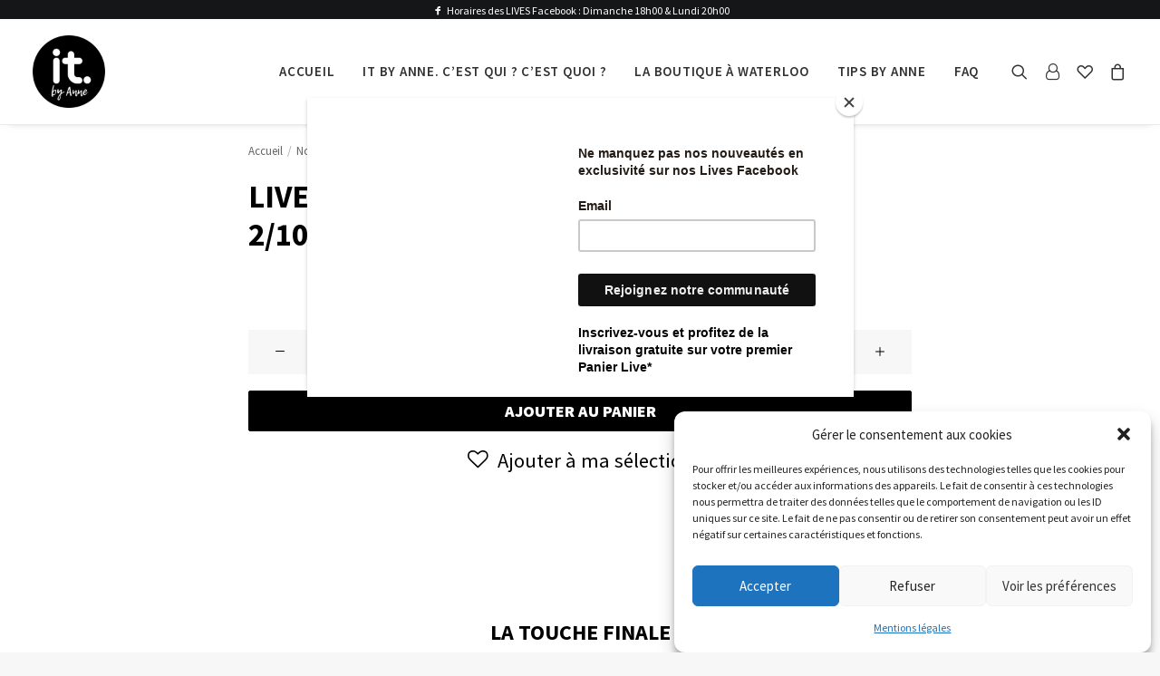

--- FILE ---
content_type: text/html; charset=UTF-8
request_url: https://www.itbyanne.be/produit/live-du-dimanche-1-10-et-du-lundi-2-10-3/
body_size: 23782
content:
<!DOCTYPE html>
<html class="no-touch" lang="fr-FR" xmlns="http://www.w3.org/1999/xhtml">
<head>
<meta http-equiv="Content-Type" content="text/html; charset=UTF-8">
<meta name="viewport" content="width=device-width, initial-scale=1">
<link rel="profile" href="https://gmpg.org/xfn/11">
<link rel="pingback" href="https://www.itbyanne.be/xmlrpc.php">
				<script>document.documentElement.className = document.documentElement.className + ' yes-js js_active js'</script>
			<meta name='robots' content='index, follow, max-image-preview:large, max-snippet:-1, max-video-preview:-1' />

	<!-- This site is optimized with the Yoast SEO plugin v26.7 - https://yoast.com/wordpress/plugins/seo/ -->
	<title>LIVE du Dimanche 1/10 et du Lundi 2/10 - IT by Anne</title>
	<meta name="description" content="LIVE du Dimanche 1/10 et du Lundi 2/10 - IT by Anne" />
	<link rel="canonical" href="https://www.itbyanne.be/produit/live-du-dimanche-1-10-et-du-lundi-2-10-3/" />
	<meta property="og:locale" content="fr_FR" />
	<meta property="og:type" content="article" />
	<meta property="og:title" content="LIVE du Dimanche 1/10 et du Lundi 2/10 - IT by Anne" />
	<meta property="og:description" content="LIVE du Dimanche 1/10 et du Lundi 2/10 - IT by Anne" />
	<meta property="og:url" content="https://www.itbyanne.be/produit/live-du-dimanche-1-10-et-du-lundi-2-10-3/" />
	<meta property="og:site_name" content="IT by Anne" />
	<meta property="article:publisher" content="https://www.facebook.com/Itboutiquewaterloo/" />
	<meta property="article:modified_time" content="2023-12-30T13:26:11+00:00" />
	<meta property="og:image" content="https://www.itbyanne.be/wp-content/uploads/2023/03/Logo-Black.png" />
	<meta property="og:image:width" content="480" />
	<meta property="og:image:height" content="480" />
	<meta property="og:image:type" content="image/png" />
	<meta name="twitter:card" content="summary_large_image" />
	<script type="application/ld+json" class="yoast-schema-graph">{"@context":"https://schema.org","@graph":[{"@type":"WebPage","@id":"https://www.itbyanne.be/produit/live-du-dimanche-1-10-et-du-lundi-2-10-3/","url":"https://www.itbyanne.be/produit/live-du-dimanche-1-10-et-du-lundi-2-10-3/","name":"LIVE du Dimanche 1/10 et du Lundi 2/10 - IT by Anne","isPartOf":{"@id":"https://www.itbyanne.be/#website"},"datePublished":"2023-10-08T15:46:00+00:00","dateModified":"2023-12-30T13:26:11+00:00","description":"LIVE du Dimanche 1/10 et du Lundi 2/10 - IT by Anne","breadcrumb":{"@id":"https://www.itbyanne.be/produit/live-du-dimanche-1-10-et-du-lundi-2-10-3/#breadcrumb"},"inLanguage":"fr-FR","potentialAction":[{"@type":"ReadAction","target":["https://www.itbyanne.be/produit/live-du-dimanche-1-10-et-du-lundi-2-10-3/"]}]},{"@type":"BreadcrumbList","@id":"https://www.itbyanne.be/produit/live-du-dimanche-1-10-et-du-lundi-2-10-3/#breadcrumb","itemListElement":[{"@type":"ListItem","position":1,"name":"Accueil","item":"https://www.itbyanne.be/"},{"@type":"ListItem","position":2,"name":"Boutique","item":"https://www.itbyanne.be/boutique/"},{"@type":"ListItem","position":3,"name":"LIVE du Dimanche 1/10 et du Lundi 2/10"}]},{"@type":"WebSite","@id":"https://www.itbyanne.be/#website","url":"https://www.itbyanne.be/","name":"IT by Anne","description":"IT by Anne","publisher":{"@id":"https://www.itbyanne.be/#organization"},"potentialAction":[{"@type":"SearchAction","target":{"@type":"EntryPoint","urlTemplate":"https://www.itbyanne.be/?s={search_term_string}"},"query-input":{"@type":"PropertyValueSpecification","valueRequired":true,"valueName":"search_term_string"}}],"inLanguage":"fr-FR"},{"@type":"Organization","@id":"https://www.itbyanne.be/#organization","name":"IT Mode","url":"https://www.itbyanne.be/","logo":{"@type":"ImageObject","inLanguage":"fr-FR","@id":"https://www.itbyanne.be/#/schema/logo/image/","url":"https://www.itbyanne.be/wp-content/uploads/2023/03/Logo-Black.png","contentUrl":"https://www.itbyanne.be/wp-content/uploads/2023/03/Logo-Black.png","width":480,"height":480,"caption":"IT Mode"},"image":{"@id":"https://www.itbyanne.be/#/schema/logo/image/"},"sameAs":["https://www.facebook.com/Itboutiquewaterloo/","https://www.instagram.com/it.byanne/"]}]}</script>
	<!-- / Yoast SEO plugin. -->


<link rel='dns-prefetch' href='//www.google.com' />
<link rel='dns-prefetch' href='//fonts.googleapis.com' />
<link rel="alternate" type="application/rss+xml" title="IT by Anne &raquo; Flux" href="https://www.itbyanne.be/feed/" />
<link rel="alternate" type="application/rss+xml" title="IT by Anne &raquo; Flux des commentaires" href="https://www.itbyanne.be/comments/feed/" />
<style id='wp-img-auto-sizes-contain-inline-css' type='text/css'>
img:is([sizes=auto i],[sizes^="auto," i]){contain-intrinsic-size:3000px 1500px}
/*# sourceURL=wp-img-auto-sizes-contain-inline-css */
</style>
<link rel="preload" as="style" onload="this.onload=null;this.rel='stylesheet'" id='afreg-front-css-css' href='https://www.itbyanne.be/wp-content/plugins/user-registration-plugin-for-woocommerce/front/css/afreg_front.css?ver=1.0' type='text/css' media='all' />
<link rel="preload" as="style" onload="this.onload=null;this.rel='stylesheet'" id='color-spectrum-css-css' href='https://www.itbyanne.be/wp-content/plugins/user-registration-plugin-for-woocommerce/front/css/afreg_color_spectrum.css?ver=1.0' type='text/css' media='all' />
<style id='cf-frontend-style-inline-css' type='text/css'>
@font-face {
	font-family: 'AmericanTW';
	font-weight: 700;
	font-display: auto;
	font-fallback: Latin Modern Mono, Arial;
	src: url('https://www.itbyanne.be/wp-content/uploads/2023/03/FontsFree-Net-AmericanTypewriterBold.ttf') format('truetype');
}
@font-face {
	font-family: 'AmericanTW';
	font-weight: 400;
	font-display: auto;
	font-fallback: Latin Modern Mono, Arial;
	src: url('https://www.itbyanne.be/wp-content/uploads/2023/03/FontsFree-Net-AmericanTypewriterStd-Med.ttf') format('truetype');
}
/*# sourceURL=cf-frontend-style-inline-css */
</style>
<link rel="preload" as="style" onload="this.onload=null;this.rel='stylesheet'" id='contact-form-7-css' href='https://www.itbyanne.be/wp-content/plugins/contact-form-7/includes/css/styles.css?ver=6.1.4' type='text/css' media='all' />
<link rel="preload" as="style" onload="this.onload=null;this.rel='stylesheet'" id='product-live-sale-css' href='https://www.itbyanne.be/wp-content/plugins/product-live-sale/public/css/product-live-sale-public.css?ver=1.0.0' type='text/css' media='all' />
<link rel='stylesheet' id='uf-font-squirrel-css' href='https://www.itbyanne.be/wp-content/uploads/uncode-fonts/uncodefont.css?ver=2.8.7' type='text/css' media='all' />
<link rel='stylesheet' id='uncodefont-google-css' href='//fonts.googleapis.com/css?family=Source+Sans+Pro%3A200%2C200italic%2C300%2C300italic%2Cregular%2Citalic%2C600%2C600italic%2C700%2C700italic%2C900%2C900italic&#038;subset=cyrillic%2Ccyrillic-ext%2Cgreek%2Cgreek-ext%2Clatin%2Clatin-ext%2Cvietnamese&#038;display=swap&#038;ver=2.8.7' type='text/css' media='all' />
<link rel="preload" as="style" onload="this.onload=null;this.rel='stylesheet'" id='uaf_client_css-css' href='https://www.itbyanne.be/wp-content/uploads/useanyfont/uaf.css?ver=1764321231' type='text/css' media='all' />
<style id='woocommerce-inline-inline-css' type='text/css'>
.woocommerce form .form-row .required { visibility: visible; }
/*# sourceURL=woocommerce-inline-inline-css */
</style>
<link rel="preload" as="style" onload="this.onload=null;this.rel='stylesheet'" id='aws-style-css' href='https://www.itbyanne.be/wp-content/plugins/advanced-woo-search/assets/css/common.min.css?ver=3.51' type='text/css' media='all' />
<link rel="preload" as="style" onload="this.onload=null;this.rel='stylesheet'" id='cmplz-general-css' href='https://www.itbyanne.be/wp-content/plugins/complianz-gdpr/assets/css/cookieblocker.min.css?ver=1766006028' type='text/css' media='all' />
<link rel="preload" as="style" onload="this.onload=null;this.rel='stylesheet'" id='woo_conditional_payments_css-css' href='https://www.itbyanne.be/wp-content/plugins/conditional-payments-for-woocommerce/frontend/css/woo-conditional-payments.css?ver=3.4.1' type='text/css' media='all' />
<link rel="preload" as="style" onload="this.onload=null;this.rel='stylesheet'" id='hint-css' href='https://www.itbyanne.be/wp-content/plugins/wpc-linked-variation/assets/libs/hint/hint.css?ver=6.9' type='text/css' media='all' />
<link rel="preload" as="style" onload="this.onload=null;this.rel='stylesheet'" id='wpclv-frontend-css' href='https://www.itbyanne.be/wp-content/plugins/wpc-linked-variation/assets/css/frontend.css?ver=4.2.6' type='text/css' media='all' />
<link rel="preload" as="style" onload="this.onload=null;this.rel='stylesheet'" id='wpcvs-frontend-css' href='https://www.itbyanne.be/wp-content/plugins/wpc-variation-swatches/assets/css/frontend.css?ver=4.2.1' type='text/css' media='all' />
<link rel='stylesheet' id='uncode-style-css' href='https://www.itbyanne.be/wp-content/themes/uncode/library/css/style-core.css' type='text/css' media='all' />
<style id='uncode-style-inline-css' type='text/css'>

@media (max-width: 959px) { .navbar-brand > * { height: 50px !important;}}
@media (min-width: 960px) { .limit-width { max-width: 1896px; margin: auto;}}
.menu-primary ul.menu-smart > li > a, .menu-primary ul.menu-smart li.dropdown > a, .menu-primary ul.menu-smart li.mega-menu > a, .vmenu-container ul.menu-smart > li > a, .vmenu-container ul.menu-smart li.dropdown > a { text-transform: uppercase; }
body.menu-custom-padding .col-lg-0.logo-container, body.menu-custom-padding .col-lg-2.logo-container, body.menu-custom-padding .col-lg-12 .logo-container, body.menu-custom-padding .col-lg-4.logo-container { padding-top: 18px; padding-bottom: 18px; }
body.menu-custom-padding .col-lg-0.logo-container.shrinked, body.menu-custom-padding .col-lg-2.logo-container.shrinked, body.menu-custom-padding .col-lg-12 .logo-container.shrinked, body.menu-custom-padding .col-lg-4.logo-container.shrinked { padding-top: 9px; padding-bottom: 9px; }
@media (max-width: 959px) { body.menu-custom-padding .menu-container .logo-container { padding-top: 9px !important; padding-bottom: 9px !important; } }
#changer-back-color { transition: background-color 1000ms cubic-bezier(0.25, 1, 0.5, 1) !important; } #changer-back-color > div { transition: opacity 1000ms cubic-bezier(0.25, 1, 0.5, 1) !important; } body.bg-changer-init.disable-hover .main-wrapper .style-light,  body.bg-changer-init.disable-hover .main-wrapper .style-light h1,  body.bg-changer-init.disable-hover .main-wrapper .style-light h2, body.bg-changer-init.disable-hover .main-wrapper .style-light h3, body.bg-changer-init.disable-hover .main-wrapper .style-light h4, body.bg-changer-init.disable-hover .main-wrapper .style-light h5, body.bg-changer-init.disable-hover .main-wrapper .style-light h6, body.bg-changer-init.disable-hover .main-wrapper .style-light a, body.bg-changer-init.disable-hover .main-wrapper .style-dark, body.bg-changer-init.disable-hover .main-wrapper .style-dark h1, body.bg-changer-init.disable-hover .main-wrapper .style-dark h2, body.bg-changer-init.disable-hover .main-wrapper .style-dark h3, body.bg-changer-init.disable-hover .main-wrapper .style-dark h4, body.bg-changer-init.disable-hover .main-wrapper .style-dark h5, body.bg-changer-init.disable-hover .main-wrapper .style-dark h6, body.bg-changer-init.disable-hover .main-wrapper .style-dark a { transition: color 1000ms cubic-bezier(0.25, 1, 0.5, 1) !important; }
/*# sourceURL=uncode-style-inline-css */
</style>
<link rel="preload" as="style" onload="this.onload=null;this.rel='stylesheet'" id='uncode-style-owlcarousel-css' href='https://www.itbyanne.be/wp-content/themes/uncode/library/css/style-owlcarousel.css?ver=all' type='text/css' media='all' />
<link rel="preload" as="style" onload="this.onload=null;this.rel='stylesheet'" id='uncode-style-lightgallery-css' href='https://www.itbyanne.be/wp-content/themes/uncode/library/css/style-lightgallery.css?ver=all' type='text/css' media='all' />
<link rel="preload" as="style" onload="this.onload=null;this.rel='stylesheet'" id='uncode-style-panels-css' href='https://www.itbyanne.be/wp-content/themes/uncode/library/css/style-panels.css?ver=all' type='text/css' media='all' />
<link rel="preload" as="style" onload="this.onload=null;this.rel='stylesheet'" id='uncode-style-navs-css' href='https://www.itbyanne.be/wp-content/themes/uncode/library/css/style-navs.css?ver=all' type='text/css' media='all' />
<link rel="preload" as="style" onload="this.onload=null;this.rel='stylesheet'" id='uncode-style-breadcrumbs-css' href='https://www.itbyanne.be/wp-content/themes/uncode/library/css/style-breadcrumbs.css?ver=all' type='text/css' media='all' />
<link rel="preload" as="style" onload="this.onload=null;this.rel='stylesheet'" id='uncode-style-widgets-css' href='https://www.itbyanne.be/wp-content/themes/uncode/library/css/style-widgets.css?ver=all' type='text/css' media='all' />
<link rel="preload" as="style" onload="this.onload=null;this.rel='stylesheet'" id='uncode-style-iconbox-css' href='https://www.itbyanne.be/wp-content/themes/uncode/library/css/style-iconbox.css?ver=all' type='text/css' media='all' />
<link rel="preload" as="style" onload="this.onload=null;this.rel='stylesheet'" id='uncode-style-single-media-css' href='https://www.itbyanne.be/wp-content/themes/uncode/library/css/style-single-media.css?ver=all' type='text/css' media='all' />
<link rel="preload" as="style" onload="this.onload=null;this.rel='stylesheet'" id='uncode-style-utils-css' href='https://www.itbyanne.be/wp-content/themes/uncode/library/css/style-utils.css?ver=all' type='text/css' media='all' />
<link rel="preload" as="style" onload="this.onload=null;this.rel='stylesheet'" id='uncode-style-cf7-css' href='https://www.itbyanne.be/wp-content/themes/uncode/library/css/style-cf7.css?ver=all' type='text/css' media='all' />
<link rel="preload" as="style" onload="this.onload=null;this.rel='stylesheet'" id='uncode-woocommerce-css' href='https://www.itbyanne.be/wp-content/themes/uncode/library/css/woocommerce.css?ver=all' type='text/css' media='all' />
<link rel="preload" as="style" onload="this.onload=null;this.rel='stylesheet'" id='uncode-swatches-css' href='https://www.itbyanne.be/wp-content/themes/uncode/library/css/style-swatches.css?ver=all' type='text/css' media='all' />
<link rel="preload" as="style" onload="this.onload=null;this.rel='stylesheet'" id='uncode-wishlist-css' href='https://www.itbyanne.be/wp-content/themes/uncode/library/css/wishlist.css?ver=all' type='text/css' media='all' />
<link rel="preload" as="style" onload="this.onload=null;this.rel='stylesheet'" id='uncode-icons-css' href='https://www.itbyanne.be/wp-content/themes/uncode/library/css/uncode-icons.css' type='text/css' media='all' />
<link rel="preload" as="style" onload="this.onload=null;this.rel='stylesheet'" id='uncode-custom-style-css' href='https://www.itbyanne.be/wp-content/themes/uncode/library/css/style-custom.css' type='text/css' media='all' />
<style id='uncode-custom-style-inline-css' type='text/css'>
#homepage-main .btn:hover { background-color:#fff !important; color:#000 !important;font-weight:900 !important;}@media screen and (min-width:961px) {#homepage-main .btn { border:solid 8px #fff !important; }#homepage-main .btn-container { margin-top:30px !important; }#tiktok-box .btn-container { margin-left:-30px;padding:; }#facebook-box .btn-container { margin-right:-30px; }}@media screen and (max-width:960px) {#homepage-main .col-double-gutter { padding-left:0px !important; padding-right:0px !important; }#homepage-main .btn-container { margin-top:20px !important; }#tiktok-box .btn-container { margin-left:-15px;padding:; }#facebook-box .btn-container { margin-right:-15px; }#homepage-main .btn { padding:7px 15px !important; font-size:10px !important; border:solid 5px #fff !important;}}@media screen and (max-width:569px) {#homepage-main .btn { padding:7px 15px !important; font-size:10px !important; border:solid 2px #fff !important;}#tiktok-box { padding-left:25px !important;padding-top:25px !important; }#homepage-main .btn-container { margin-top:10px !important; }#homepage-main .wpb_row.row-inner { margin:0px !important; }#facebook-box { padding-left:0px !important; padding-right:25px !important;}}.infos-lives { margin-bottom:15px !important; }@media screen and (max-width:767px) { .infos-lives { font-size:11px !important; margin-bottom:5px !important;}.below-splash .icon-box.icon-inline { padding:0px 4px !important; }.below-splash .empty-half { padding-top:5px !important; }}.page-id-166713 .top-menu { display:none !important; }.force-zindex, .force-zindex *, .force-zindex-v2 * , .force-zindex-v3 *{ z-index:999 !important; overflow:visible !important;}.force-zindex-v2 { margin-bottom:-100px !important; z-index:999 !important; overflow:visible !important; }.force-zindex-v2 img { border:solid 2px #fff !important; border-radius:50% !important; background-color:#fff; }.force-zindex-v3 { margin-bottom:-190px !important; z-index:999 !important; overflow:visible !important; }.force-zindex-v3 img { border:solid 2px #fff !important; border-radius:50% !important; background-color:#fff; }.bannerforcedratio { aspect-ratio:3/2 !important; }.icon-monlive { display:none !important; }@media screen and (max-width:560px) { .homepagebannertwo .h1 { font-size:20px !important;}.bannerforcedratio .hptitle .heading-text h2.lemon-tuesday { font-size:35px !important;}.bannerforcedratio .btn-container a { font-size:12px !important; padding:8px 20px !important; }.bannerforcedratio .btn-container{ margin-top:15px !important; }}@media screen and (max-width:400px) { .homepagebannertwo .h1 { font-size:17px !important;}}.removepadding .wpb_column { padding:0px !important; }.menu-bloginfo.top-enhanced-inner.top-enhanced-center { padding:2px 15px !important; }.mmb-container .mobile-menu-button { max-height:68px !important; }body.woocommerce-checkout form.checkout .form-row label { color:#111 !important; }.specialbuttn { border-radius:20px !important; font-size:200% !important;}#killpaddingleftforicons .icon-box { padding-right:9px !important; }#dejaclient #afreg_additionalshowhide_94 { display:none !important; }.row-parent.default-padding:not(.limit-width) .grid-wrapper > .pagination, .row-parent.no-h-padding:not(.limit-width) .grid-footer-inner > .pagination {padding-left:5% !important; padding-right:5% !important;}#forcefullheight .row.row-parent { padding-top:0px !important; padding-bottom:0px !important; }#forcefullheight .maincol { height:100vh !important; min-height:500px !important; }.cart_totals .shop_table tbody, .cart_totals .shop_table tr.cart-subtotal, .cart_totals .shop_table tr.order-total,.cart_totals .shop_table tr.shipping, .cart_totals .shop_table td, .cart_totals .shop_table th { width:100%; display:block !important; }.cart_totals .shop_table th { border:none; !important; padding-bottom:5px !important; text-align:left; }.cart_totals .shop_table td { padding-top:10px !important; text-align:left !important;}#order_review .shop_table tbody, #order_review .shop_table tr.cart-subtotal, #order_review .shop_table tr.order-total,#order_review .shop_table tr.cart-item,#order_review .shop_table tr.shipping, #order_review .shop_table td, #order_review .shop_table th, #order_review .shop_table thead tr { width:100%; display:block !important; }#order_review .shop_table th { border:none; !important; padding-bottom:5px !important; text-align:left; }#order_review .shop_table td { padding-top:10px !important; text-align:left !important;}#order_review thead { display:none !important; }tr.woocommerce-shipping-totals.shipping, tr.woocommerce-shipping-totals.shipping th, tr.woocommerce-shipping-totals.shipping td { width:100%; display:block !important; }tr.woocommerce-shipping-totals.shipping #shipping_method input.shipping_method {border-color:#000 !important; float:left; margin:5px 9px 0 0px}tr.woocommerce-shipping-totals.shipping #shipping_method input.shipping_method:checked {border-width:3px !important; border-color:#4455EB !important;}tr.woocommerce-shipping-totals.shipping #shipping_method label { text-align:left; }#shipping_method input[type="radio"] { width:25px !important; height:25px !important; }
/*# sourceURL=uncode-custom-style-inline-css */
</style>
<script type="text/javascript" src="https://www.itbyanne.be/wp-includes/js/jquery/jquery.min.js?ver=3.7.1" id="jquery-core-js"></script>
<script type="text/javascript" src="https://www.itbyanne.be/wp-includes/js/jquery/jquery-migrate.min.js?ver=3.4.1" id="jquery-migrate-js"></script>
<script type="text/javascript" src="https://www.itbyanne.be/wp-content/plugins/user-registration-plugin-for-woocommerce/front/js/afreg_front.js?ver=1.0" id="afreg-front-js-js"></script>
<script type="text/javascript" src="https://www.itbyanne.be/wp-content/plugins/user-registration-plugin-for-woocommerce/front/js/afreg_color_spectrum.js?ver=1.0" id="color-spectrum-js-js"></script>
<script type="text/javascript" src="//www.google.com/recaptcha/api.js?ver=1.0" id="Google reCaptcha JS-js"></script>
<script type="text/javascript" src="https://www.itbyanne.be/wp-content/plugins/product-live-sale/public/js/product-live-sale-public.js?ver=1.0.0" id="product-live-sale-js"></script>
<script type="text/javascript" src="https://www.itbyanne.be/wp-content/plugins/woocommerce/assets/js/jquery-blockui/jquery.blockUI.min.js?ver=2.7.0-wc.10.4.3" id="wc-jquery-blockui-js" data-wp-strategy="defer"></script>
<script type="text/javascript" id="wc-add-to-cart-js-extra">
/* <![CDATA[ */
var wc_add_to_cart_params = {"ajax_url":"/wp-admin/admin-ajax.php","wc_ajax_url":"/?wc-ajax=%%endpoint%%","i18n_view_cart":"Voir le panier","cart_url":"https://www.itbyanne.be/mon-panier/","is_cart":"","cart_redirect_after_add":"no"};
//# sourceURL=wc-add-to-cart-js-extra
/* ]]> */
</script>
<script type="text/javascript" src="https://www.itbyanne.be/wp-content/plugins/woocommerce/assets/js/frontend/add-to-cart.min.js?ver=10.4.3" id="wc-add-to-cart-js" data-wp-strategy="defer"></script>
<script type="text/javascript" src="https://www.itbyanne.be/wp-content/plugins/woocommerce/assets/js/zoom/jquery.zoom.min.js?ver=1.7.21-wc.10.4.3" id="wc-zoom-js" defer="defer" data-wp-strategy="defer"></script>
<script type="text/javascript" src="https://www.itbyanne.be/wp-content/plugins/woocommerce/assets/js/flexslider/jquery.flexslider.min.js?ver=2.7.2-wc.10.4.3" id="wc-flexslider-js" defer="defer" data-wp-strategy="defer"></script>
<script type="text/javascript" id="wc-single-product-js-extra">
/* <![CDATA[ */
var wc_single_product_params = {"i18n_required_rating_text":"Veuillez s\u00e9lectionner une note","i18n_rating_options":["1\u00a0\u00e9toile sur 5","2\u00a0\u00e9toiles sur 5","3\u00a0\u00e9toiles sur 5","4\u00a0\u00e9toiles sur 5","5\u00a0\u00e9toiles sur 5"],"i18n_product_gallery_trigger_text":"Voir la galerie d\u2019images en plein \u00e9cran","review_rating_required":"yes","flexslider":{"rtl":false,"animation":"slide","smoothHeight":true,"directionNav":false,"controlNav":"thumbnails","slideshow":false,"animationSpeed":500,"animationLoop":false,"allowOneSlide":false},"zoom_enabled":"","zoom_options":[],"photoswipe_enabled":"","photoswipe_options":{"shareEl":false,"closeOnScroll":false,"history":false,"hideAnimationDuration":0,"showAnimationDuration":0},"flexslider_enabled":""};
//# sourceURL=wc-single-product-js-extra
/* ]]> */
</script>
<script type="text/javascript" src="https://www.itbyanne.be/wp-content/plugins/woocommerce/assets/js/frontend/single-product.min.js?ver=10.4.3" id="wc-single-product-js" defer="defer" data-wp-strategy="defer"></script>
<script type="text/javascript" src="https://www.itbyanne.be/wp-content/plugins/woocommerce/assets/js/js-cookie/js.cookie.min.js?ver=2.1.4-wc.10.4.3" id="wc-js-cookie-js" data-wp-strategy="defer"></script>
<script type="text/javascript" id="woocommerce-js-extra">
/* <![CDATA[ */
var woocommerce_params = {"ajax_url":"/wp-admin/admin-ajax.php","wc_ajax_url":"/?wc-ajax=%%endpoint%%","i18n_password_show":"Afficher le mot de passe","i18n_password_hide":"Masquer le mot de passe"};
//# sourceURL=woocommerce-js-extra
/* ]]> */
</script>
<script type="text/javascript" src="https://www.itbyanne.be/wp-content/plugins/woocommerce/assets/js/frontend/woocommerce.min.js?ver=10.4.3" id="woocommerce-js" defer="defer" data-wp-strategy="defer"></script>
<script type="text/javascript" id="woo-conditional-payments-js-js-extra">
/* <![CDATA[ */
var conditional_payments_settings = {"name_address_fields":[],"disable_payment_method_trigger":""};
//# sourceURL=woo-conditional-payments-js-js-extra
/* ]]> */
</script>
<script type="text/javascript" src="https://www.itbyanne.be/wp-content/plugins/conditional-payments-for-woocommerce/frontend/js/woo-conditional-payments.js?ver=3.4.1" id="woo-conditional-payments-js-js"></script>
<script type="text/javascript" src="https://www.itbyanne.be/wp-content/plugins/uncode-js_composer/assets/js/vendors/woocommerce-add-to-cart.js?ver=7.4" id="vc_woocommerce-add-to-cart-js-js"></script>
<script type="text/javascript" src="https://www.itbyanne.be/wp-content/plugins/wpc-variation-swatches/assets/libs/tippy/popper.min.js?ver=4.2.1" id="popper-js"></script>
<script type="text/javascript" src="https://www.itbyanne.be/wp-content/plugins/wpc-variation-swatches/assets/libs/tippy/tippy-bundle.umd.min.js?ver=4.2.1" id="tippy-js"></script>
<script type="text/javascript" id="uncode-init-js-extra">
/* <![CDATA[ */
var SiteParameters = {"days":"jours","hours":"heures","minutes":"minutes","seconds":"secondes","constant_scroll":"on","scroll_speed":"2","parallax_factor":"0.25","loading":"Chargement...","slide_name":"slide","slide_footer":"footer","ajax_url":"https://www.itbyanne.be/wp-admin/admin-ajax.php","nonce_adaptive_images":"1e82d18e2f","nonce_srcset_async":"ee877444e2","enable_debug":"","block_mobile_videos":"","is_frontend_editor":"","main_width":["1900","px"],"mobile_parallax_allowed":"","listen_for_screen_update":"1","wireframes_plugin_active":"1","sticky_elements":"off","resize_quality":"85","register_metadata":"","bg_changer_time":"1000","update_wc_fragments":"1","optimize_shortpixel_image":"","menu_mobile_offcanvas_gap":"45","custom_cursor_selector":"[href], .trigger-overlay, .owl-next, .owl-prev, .owl-dot, input[type=\"submit\"], input[type=\"checkbox\"], button[type=\"submit\"], a[class^=\"ilightbox\"], .ilightbox-thumbnail, .ilightbox-prev, .ilightbox-next, .overlay-close, .unmodal-close, .qty-inset \u003E span, .share-button li, .uncode-post-titles .tmb.tmb-click-area, .btn-link, .tmb-click-row .t-inside, .lg-outer button, .lg-thumb img, a[data-lbox], .uncode-close-offcanvas-overlay","mobile_parallax_animation":"","lbox_enhanced":"1","native_media_player":"","vimeoPlayerParams":"?autoplay=0","ajax_filter_key_search":"key","ajax_filter_key_unfilter":"unfilter","index_pagination_scroll_to":"","uncode_wc_popup_cart_qty":""};
//# sourceURL=uncode-init-js-extra
/* ]]> */
</script>
<script type="text/javascript" src="https://www.itbyanne.be/wp-content/themes/uncode/library/js/init.min.js" id="uncode-init-js"></script>
<script></script><link rel="https://api.w.org/" href="https://www.itbyanne.be/wp-json/" /><link rel="alternate" title="JSON" type="application/json" href="https://www.itbyanne.be/wp-json/wp/v2/product/133805" /><link rel="EditURI" type="application/rsd+xml" title="RSD" href="https://www.itbyanne.be/xmlrpc.php?rsd" />
<meta name="generator" content="WordPress 6.9" />
<meta name="generator" content="WooCommerce 10.4.3" />
<link rel='shortlink' href='https://www.itbyanne.be/?p=133805' />
<script>document.createElement( "picture" );if(!window.HTMLPictureElement && document.addEventListener) {window.addEventListener("DOMContentLoaded", function() {var s = document.createElement("script");s.src = "https://www.itbyanne.be/wp-content/plugins/webp-express/js/picturefill.min.js";document.body.appendChild(s);});}</script>			<style>.cmplz-hidden {
					display: none !important;
				}</style>	<noscript><style>.woocommerce-product-gallery{ opacity: 1 !important; }</style></noscript>
	<style class='wp-fonts-local' type='text/css'>
@font-face{font-family:lemon-tuesday;font-style:normal;font-weight:400;font-display:fallback;src:url('https://www.itbyanne.be/wp-content/uploads/useanyfont/2886Lemon-Tuesday.woff2') format('woff2');}
</style>
<link rel="icon" href="https://www.itbyanne.be/wp-content/uploads/2023/01/cropped-Logo-ITMODE-100x100.png" sizes="32x32" />
<link rel="icon" href="https://www.itbyanne.be/wp-content/uploads/2023/01/cropped-Logo-ITMODE-300x300.png" sizes="192x192" />
<link rel="apple-touch-icon" href="https://www.itbyanne.be/wp-content/uploads/2023/01/cropped-Logo-ITMODE-300x300.png" />
<meta name="msapplication-TileImage" content="https://www.itbyanne.be/wp-content/uploads/2023/01/cropped-Logo-ITMODE-300x300.png" />
<noscript><style> .wpb_animate_when_almost_visible { opacity: 1; }</style></noscript><link rel="preload" as="style" onload="this.onload=null;this.rel='stylesheet'" id='wc-blocks-style-css' href='https://www.itbyanne.be/wp-content/plugins/woocommerce/assets/client/blocks/wc-blocks.css?ver=wc-10.4.3' type='text/css' media='all' />
<link rel="preload" as="style" onload="this.onload=null;this.rel='stylesheet'" id='jquery-selectBox-css' href='https://www.itbyanne.be/wp-content/plugins/yith-woocommerce-wishlist/assets/css/jquery.selectBox.css?ver=1.2.0' type='text/css' media='all' />
<link rel="preload" as="style" onload="this.onload=null;this.rel='stylesheet'" id='woocommerce_prettyPhoto_css-css' href='//www.itbyanne.be/wp-content/plugins/woocommerce/assets/css/prettyPhoto.css?ver=3.1.6' type='text/css' media='all' />
<link rel="preload" as="style" onload="this.onload=null;this.rel='stylesheet'" id='yith-wcwl-main-css' href='https://www.itbyanne.be/wp-content/plugins/yith-woocommerce-wishlist/assets/css/style.css?ver=4.11.0' type='text/css' media='all' />
<style id='yith-wcwl-main-inline-css' type='text/css'>
 :root { --feedback-duration: 3s } 
/*# sourceURL=yith-wcwl-main-inline-css */
</style>
<style id='global-styles-inline-css' type='text/css'>
:root{--wp--preset--aspect-ratio--square: 1;--wp--preset--aspect-ratio--4-3: 4/3;--wp--preset--aspect-ratio--3-4: 3/4;--wp--preset--aspect-ratio--3-2: 3/2;--wp--preset--aspect-ratio--2-3: 2/3;--wp--preset--aspect-ratio--16-9: 16/9;--wp--preset--aspect-ratio--9-16: 9/16;--wp--preset--color--black: #000000;--wp--preset--color--cyan-bluish-gray: #abb8c3;--wp--preset--color--white: #ffffff;--wp--preset--color--pale-pink: #f78da7;--wp--preset--color--vivid-red: #cf2e2e;--wp--preset--color--luminous-vivid-orange: #ff6900;--wp--preset--color--luminous-vivid-amber: #fcb900;--wp--preset--color--light-green-cyan: #7bdcb5;--wp--preset--color--vivid-green-cyan: #00d084;--wp--preset--color--pale-cyan-blue: #8ed1fc;--wp--preset--color--vivid-cyan-blue: #0693e3;--wp--preset--color--vivid-purple: #9b51e0;--wp--preset--gradient--vivid-cyan-blue-to-vivid-purple: linear-gradient(135deg,rgb(6,147,227) 0%,rgb(155,81,224) 100%);--wp--preset--gradient--light-green-cyan-to-vivid-green-cyan: linear-gradient(135deg,rgb(122,220,180) 0%,rgb(0,208,130) 100%);--wp--preset--gradient--luminous-vivid-amber-to-luminous-vivid-orange: linear-gradient(135deg,rgb(252,185,0) 0%,rgb(255,105,0) 100%);--wp--preset--gradient--luminous-vivid-orange-to-vivid-red: linear-gradient(135deg,rgb(255,105,0) 0%,rgb(207,46,46) 100%);--wp--preset--gradient--very-light-gray-to-cyan-bluish-gray: linear-gradient(135deg,rgb(238,238,238) 0%,rgb(169,184,195) 100%);--wp--preset--gradient--cool-to-warm-spectrum: linear-gradient(135deg,rgb(74,234,220) 0%,rgb(151,120,209) 20%,rgb(207,42,186) 40%,rgb(238,44,130) 60%,rgb(251,105,98) 80%,rgb(254,248,76) 100%);--wp--preset--gradient--blush-light-purple: linear-gradient(135deg,rgb(255,206,236) 0%,rgb(152,150,240) 100%);--wp--preset--gradient--blush-bordeaux: linear-gradient(135deg,rgb(254,205,165) 0%,rgb(254,45,45) 50%,rgb(107,0,62) 100%);--wp--preset--gradient--luminous-dusk: linear-gradient(135deg,rgb(255,203,112) 0%,rgb(199,81,192) 50%,rgb(65,88,208) 100%);--wp--preset--gradient--pale-ocean: linear-gradient(135deg,rgb(255,245,203) 0%,rgb(182,227,212) 50%,rgb(51,167,181) 100%);--wp--preset--gradient--electric-grass: linear-gradient(135deg,rgb(202,248,128) 0%,rgb(113,206,126) 100%);--wp--preset--gradient--midnight: linear-gradient(135deg,rgb(2,3,129) 0%,rgb(40,116,252) 100%);--wp--preset--font-size--small: 13px;--wp--preset--font-size--medium: 20px;--wp--preset--font-size--large: 36px;--wp--preset--font-size--x-large: 42px;--wp--preset--font-family--lemon-tuesday: lemon-tuesday;--wp--preset--spacing--20: 0.44rem;--wp--preset--spacing--30: 0.67rem;--wp--preset--spacing--40: 1rem;--wp--preset--spacing--50: 1.5rem;--wp--preset--spacing--60: 2.25rem;--wp--preset--spacing--70: 3.38rem;--wp--preset--spacing--80: 5.06rem;--wp--preset--shadow--natural: 6px 6px 9px rgba(0, 0, 0, 0.2);--wp--preset--shadow--deep: 12px 12px 50px rgba(0, 0, 0, 0.4);--wp--preset--shadow--sharp: 6px 6px 0px rgba(0, 0, 0, 0.2);--wp--preset--shadow--outlined: 6px 6px 0px -3px rgb(255, 255, 255), 6px 6px rgb(0, 0, 0);--wp--preset--shadow--crisp: 6px 6px 0px rgb(0, 0, 0);}:where(body) { margin: 0; }.wp-site-blocks > .alignleft { float: left; margin-right: 2em; }.wp-site-blocks > .alignright { float: right; margin-left: 2em; }.wp-site-blocks > .aligncenter { justify-content: center; margin-left: auto; margin-right: auto; }:where(.is-layout-flex){gap: 0.5em;}:where(.is-layout-grid){gap: 0.5em;}.is-layout-flow > .alignleft{float: left;margin-inline-start: 0;margin-inline-end: 2em;}.is-layout-flow > .alignright{float: right;margin-inline-start: 2em;margin-inline-end: 0;}.is-layout-flow > .aligncenter{margin-left: auto !important;margin-right: auto !important;}.is-layout-constrained > .alignleft{float: left;margin-inline-start: 0;margin-inline-end: 2em;}.is-layout-constrained > .alignright{float: right;margin-inline-start: 2em;margin-inline-end: 0;}.is-layout-constrained > .aligncenter{margin-left: auto !important;margin-right: auto !important;}.is-layout-constrained > :where(:not(.alignleft):not(.alignright):not(.alignfull)){margin-left: auto !important;margin-right: auto !important;}body .is-layout-flex{display: flex;}.is-layout-flex{flex-wrap: wrap;align-items: center;}.is-layout-flex > :is(*, div){margin: 0;}body .is-layout-grid{display: grid;}.is-layout-grid > :is(*, div){margin: 0;}body{padding-top: 0px;padding-right: 0px;padding-bottom: 0px;padding-left: 0px;}a:where(:not(.wp-element-button)){text-decoration: underline;}:root :where(.wp-element-button, .wp-block-button__link){background-color: #32373c;border-width: 0;color: #fff;font-family: inherit;font-size: inherit;font-style: inherit;font-weight: inherit;letter-spacing: inherit;line-height: inherit;padding-top: calc(0.667em + 2px);padding-right: calc(1.333em + 2px);padding-bottom: calc(0.667em + 2px);padding-left: calc(1.333em + 2px);text-decoration: none;text-transform: inherit;}.has-black-color{color: var(--wp--preset--color--black) !important;}.has-cyan-bluish-gray-color{color: var(--wp--preset--color--cyan-bluish-gray) !important;}.has-white-color{color: var(--wp--preset--color--white) !important;}.has-pale-pink-color{color: var(--wp--preset--color--pale-pink) !important;}.has-vivid-red-color{color: var(--wp--preset--color--vivid-red) !important;}.has-luminous-vivid-orange-color{color: var(--wp--preset--color--luminous-vivid-orange) !important;}.has-luminous-vivid-amber-color{color: var(--wp--preset--color--luminous-vivid-amber) !important;}.has-light-green-cyan-color{color: var(--wp--preset--color--light-green-cyan) !important;}.has-vivid-green-cyan-color{color: var(--wp--preset--color--vivid-green-cyan) !important;}.has-pale-cyan-blue-color{color: var(--wp--preset--color--pale-cyan-blue) !important;}.has-vivid-cyan-blue-color{color: var(--wp--preset--color--vivid-cyan-blue) !important;}.has-vivid-purple-color{color: var(--wp--preset--color--vivid-purple) !important;}.has-black-background-color{background-color: var(--wp--preset--color--black) !important;}.has-cyan-bluish-gray-background-color{background-color: var(--wp--preset--color--cyan-bluish-gray) !important;}.has-white-background-color{background-color: var(--wp--preset--color--white) !important;}.has-pale-pink-background-color{background-color: var(--wp--preset--color--pale-pink) !important;}.has-vivid-red-background-color{background-color: var(--wp--preset--color--vivid-red) !important;}.has-luminous-vivid-orange-background-color{background-color: var(--wp--preset--color--luminous-vivid-orange) !important;}.has-luminous-vivid-amber-background-color{background-color: var(--wp--preset--color--luminous-vivid-amber) !important;}.has-light-green-cyan-background-color{background-color: var(--wp--preset--color--light-green-cyan) !important;}.has-vivid-green-cyan-background-color{background-color: var(--wp--preset--color--vivid-green-cyan) !important;}.has-pale-cyan-blue-background-color{background-color: var(--wp--preset--color--pale-cyan-blue) !important;}.has-vivid-cyan-blue-background-color{background-color: var(--wp--preset--color--vivid-cyan-blue) !important;}.has-vivid-purple-background-color{background-color: var(--wp--preset--color--vivid-purple) !important;}.has-black-border-color{border-color: var(--wp--preset--color--black) !important;}.has-cyan-bluish-gray-border-color{border-color: var(--wp--preset--color--cyan-bluish-gray) !important;}.has-white-border-color{border-color: var(--wp--preset--color--white) !important;}.has-pale-pink-border-color{border-color: var(--wp--preset--color--pale-pink) !important;}.has-vivid-red-border-color{border-color: var(--wp--preset--color--vivid-red) !important;}.has-luminous-vivid-orange-border-color{border-color: var(--wp--preset--color--luminous-vivid-orange) !important;}.has-luminous-vivid-amber-border-color{border-color: var(--wp--preset--color--luminous-vivid-amber) !important;}.has-light-green-cyan-border-color{border-color: var(--wp--preset--color--light-green-cyan) !important;}.has-vivid-green-cyan-border-color{border-color: var(--wp--preset--color--vivid-green-cyan) !important;}.has-pale-cyan-blue-border-color{border-color: var(--wp--preset--color--pale-cyan-blue) !important;}.has-vivid-cyan-blue-border-color{border-color: var(--wp--preset--color--vivid-cyan-blue) !important;}.has-vivid-purple-border-color{border-color: var(--wp--preset--color--vivid-purple) !important;}.has-vivid-cyan-blue-to-vivid-purple-gradient-background{background: var(--wp--preset--gradient--vivid-cyan-blue-to-vivid-purple) !important;}.has-light-green-cyan-to-vivid-green-cyan-gradient-background{background: var(--wp--preset--gradient--light-green-cyan-to-vivid-green-cyan) !important;}.has-luminous-vivid-amber-to-luminous-vivid-orange-gradient-background{background: var(--wp--preset--gradient--luminous-vivid-amber-to-luminous-vivid-orange) !important;}.has-luminous-vivid-orange-to-vivid-red-gradient-background{background: var(--wp--preset--gradient--luminous-vivid-orange-to-vivid-red) !important;}.has-very-light-gray-to-cyan-bluish-gray-gradient-background{background: var(--wp--preset--gradient--very-light-gray-to-cyan-bluish-gray) !important;}.has-cool-to-warm-spectrum-gradient-background{background: var(--wp--preset--gradient--cool-to-warm-spectrum) !important;}.has-blush-light-purple-gradient-background{background: var(--wp--preset--gradient--blush-light-purple) !important;}.has-blush-bordeaux-gradient-background{background: var(--wp--preset--gradient--blush-bordeaux) !important;}.has-luminous-dusk-gradient-background{background: var(--wp--preset--gradient--luminous-dusk) !important;}.has-pale-ocean-gradient-background{background: var(--wp--preset--gradient--pale-ocean) !important;}.has-electric-grass-gradient-background{background: var(--wp--preset--gradient--electric-grass) !important;}.has-midnight-gradient-background{background: var(--wp--preset--gradient--midnight) !important;}.has-small-font-size{font-size: var(--wp--preset--font-size--small) !important;}.has-medium-font-size{font-size: var(--wp--preset--font-size--medium) !important;}.has-large-font-size{font-size: var(--wp--preset--font-size--large) !important;}.has-x-large-font-size{font-size: var(--wp--preset--font-size--x-large) !important;}.has-lemon-tuesday-font-family{font-family: var(--wp--preset--font-family--lemon-tuesday) !important;}
/*# sourceURL=global-styles-inline-css */
</style>
</head>
<body data-rsssl=1 data-cmplz=1 class="wp-singular product-template-default single single-product postid-133805 wp-theme-uncode  style-color-lxmt-bg theme-uncode woocommerce woocommerce-page woocommerce-no-js hormenu-position-left hmenu hmenu-position-right boxed-width main-center-align menu-custom-padding menu-sticky-mobile menu-mobile-centered mobile-parallax-not-allowed ilb-no-bounce unreg uncode-sidecart-enabled uncode-sidecart-right uncode-sidecart-mobile-enabled minicart-notification qw-body-scroll-disabled menu-sticky-fix no-qty-fx no-product-upsells wpb-js-composer js-comp-ver-7.4 vc_responsive">
		<div id="vh_layout_help"></div><div class="body-borders" data-border="0"><div class="top-border body-border-shadow"></div><div class="right-border body-border-shadow"></div><div class="bottom-border body-border-shadow"></div><div class="left-border body-border-shadow"></div><div class="top-border style-color-lxmt-bg"></div><div class="right-border style-color-lxmt-bg"></div><div class="bottom-border style-color-lxmt-bg"></div><div class="left-border style-color-lxmt-bg"></div></div>	<div class="box-wrapper">
		<div class="box-container limit-width">
		<script type="text/javascript" id="initBox">UNCODE.initBox();</script>
		<div class="menu-wrapper menu-sticky menu-sticky-mobile">
													<div class="top-menu navbar menu-secondary menu-dark submenu-dark style-color-wayh-bg top-menu-padding top-menu-enhanced single-h-padding">
																		<div class="row-menu">
																			<div class="row-menu-inner top-menu-cols-1 top-enhanced-split- top-enhanced-center"><div class="topbar-col topbar-col-center"><div class="menu-bloginfo top-enhanced-inner top-enhanced-center">
																							<div class="menu-bloginfo-inner style-dark">
																								<i class="fa fa-social-facebook" style="font-size: 15px; vertical-align: middle;"></i> <a style="vertical-align: middle;" href="https://www.facebook.com/Itboutiquewaterloo/" target="_blank" rel="noopener">Horaires des LIVES Facebook : Dimanche 18h00 &amp; Lundi 20h00</a>
																							</div>
																					</div></div></div>
																		</div>
																	</div>
													<header id="masthead" class="navbar menu-primary menu-light submenu-light style-light-original single-h-padding menu-with-logo">
														<div class="menu-container limit-width style-color-xsdn-bg menu-borders menu-shadows">
															<div class="row-menu"><div class="search-wrap"><a class="desktop-hidden  mobile-search-icon trigger-overlay mobile-additional-icon" data-area="search" data-container="box-container" href="#"><span class="search-icon-container additional-icon-container"><i class="fa fa-search3"></i></span></a></div>
																<div class="row-menu-inner">
																	<div id="logo-container-mobile" class="col-lg-0 logo-container middle">
																		<div id="main-logo" class="navbar-header style-light">
																			<a href="https://www.itbyanne.be/" class="navbar-brand" data-padding-shrink ="9" data-minheight="20"><div class="logo-image main-logo logo-skinnable" data-maxheight="80" style="height: 80px;"><picture><source srcset="https://www.itbyanne.be/wp-content/webp-express/webp-images/uploads/2024/01/Logo-Black.png.webp" type="image/webp"><img fetchpriority="high" decoding="async" src="https://www.itbyanne.be/wp-content/uploads/2024/01/Logo-Black.png" alt="logo" width="480" height="480" class="img-responsive webpexpress-processed"></picture></div></a>
																		</div>
																		<div class="mmb-container"><div class="mobile-additional-icons"><a class="desktop-hidden  mobile-search-icon trigger-overlay mobile-additional-icon" data-area="search" data-container="box-container" href="#"><span class="search-icon-container additional-icon-container"><i class="fa fa-search3"></i></span></a><a class="desktop-hidden mobile-account-icon mobile-additional-icon" href="https://www.itbyanne.be/mon-compte/"><span class="account-icon-container additional-icon-container"><i class="fa fa-user-o"></i></span></a><a class="desktop-hidden mobile-wishlist-icon mobile-additional-icon" href="https://www.itbyanne.be/liste-de-souhaits/"><span class="wishlist-icon-container additional-icon-container"><i class="fa fa-heart3"></i><span class="badge" style="display: none;"></span></span></a><a class="desktop-hidden mobile-shopping-cart mobile-additional-icon" id="trigger_side_cart" href="https://www.itbyanne.be/mon-panier/"><span class="cart-icon-container additional-icon-container"><i class="fa fa-bag"></i><span class="badge" style="display: none;"></span></span></a></div><div class="mobile-menu-button mobile-menu-button-light lines-button"><span class="lines"><span></span></span></div></div>
																	</div>
																	<div class="col-lg-12 main-menu-container middle">
																		<div class="menu-horizontal">
																			<div class="menu-horizontal-inner">
																				<div class="nav navbar-nav navbar-main navbar-nav-first"><ul id="menu-menu-2024" class="menu-primary-inner menu-smart sm"><li id="menu-item-189490" class="menu-item menu-item-type-post_type menu-item-object-page menu-item-home menu-item-189490 menu-item-link"><a title="Accueil" href="https://www.itbyanne.be/">Accueil<i class="fa fa-angle-right fa-dropdown"></i></a></li>
<li id="menu-item-167048" class="menu-item menu-item-type-post_type menu-item-object-page menu-item-167048 menu-item-link"><a title="It by Anne. C’est qui ? C’est quoi ?" href="https://www.itbyanne.be/it-by-anne-cest-qui-cest-quoi/">It by Anne. C’est qui ? C’est quoi ?<i class="fa fa-angle-right fa-dropdown"></i></a></li>
<li id="menu-item-167049" class="menu-item menu-item-type-post_type menu-item-object-page menu-item-167049 menu-item-link"><a title="La boutique à Waterloo" href="https://www.itbyanne.be/la-boutique-it-by-anne-a-waterloo/">La boutique à Waterloo<i class="fa fa-angle-right fa-dropdown"></i></a></li>
<li id="menu-item-167050" class="menu-item menu-item-type-post_type menu-item-object-page menu-item-167050 menu-item-link"><a title="Tips by Anne" href="https://www.itbyanne.be/tips-by-anne/">Tips by Anne<i class="fa fa-angle-right fa-dropdown"></i></a></li>
<li id="menu-item-167047" class="menu-item menu-item-type-post_type menu-item-object-page menu-item-167047 menu-item-link"><a title="FAQ" href="https://www.itbyanne.be/faq/">FAQ<i class="fa fa-angle-right fa-dropdown"></i></a></li>
</ul></div><div class="uncode-close-offcanvas-mobile lines-button close navbar-mobile-el"><span class="lines"></span></div><div class="nav navbar-nav navbar-nav-last navbar-extra-icons"><ul class="menu-smart sm menu-icons"><li class="menu-item-link search-icon style-light dropdown mobile-hidden tablet-hidden"><a href="https://www.itbyanne.be/rechercher/">
						<i class="fa fa-search3"></i><span class="desktop-hidden"></span><i class="fa fa-angle-down fa-dropdown desktop-hidden"></i>
						</a></li><li class="mobile-hidden tablet-hidden  uncode-account menu-item-link menu-item">
		<a href="https://www.itbyanne.be/mon-compte/" data-type="title" title="account">
			<span class="account-icon-container">
									<i class="fa fa-user-o"></i><span class="desktop-hidden">Login / Register</span>
							</span>
		</a>
	</li><li class="mobile-hidden tablet-hidden  uncode-wishlist menu-item-link menu-item">
		<a href="https://www.itbyanne.be/liste-de-souhaits/" data-type="title" title="wishlist">
			<span class="wishlist-icon-container">
									<i class="fa fa-heart3"></i><span class="desktop-hidden">My Wishlist</span>
				
									<span class="badge" style="display: none;"></span>
							</span>
		</a>
	</li><li class="mobile-hidden tablet-hidden  uncode-cart menu-item-link menu-item menu-item-has-children dropdown">
		<a href="https://www.itbyanne.be/mon-panier/" data-toggle="dropdown" class="dropdown-toggle" data-type="title" title="cart">
			<span class="cart-icon-container">
									<i class="fa fa-bag"></i><span class="desktop-hidden">Panier</span>
				
																<span class="badge" style="display: none;"></span>
											
				
				<i class="fa fa-angle-down fa-dropdown  desktop-hidden"></i>
			</span>
		</a>

			</li></ul></div></div>
																		</div>
																	</div>
																</div>
															</div></div>
													</header>
												</div>			<script type="text/javascript" id="fixMenuHeight">UNCODE.fixMenuHeight();</script>
			<div class="main-wrapper">
				<div class="main-container">
					<div class="page-wrapper">
						<div class="sections-container">
<script type="text/javascript">UNCODE.initHeader();</script>
		<div id="product-133805" class="page-body style-light style-light-bg post-133805 product type-product status-publish product_cat-non-classe first instock sold-individually taxable shipping-taxable purchasable product-type-simple">
			<div class="post-wrapper">
				<div class="post-body">

<div data-parent="true" class="vc_row row-container boomapps_vcrow" id="row-unique-0"><div class="row no-top-padding no-bottom-padding single-h-padding row-parent"><div class="wpb_row row-inner"><div class="wpb_column pos-top pos-center align_left column_parent col-lg-12 boomapps_vccolumn single-internal-gutter"><div class="uncol style-dark"  ><div class="uncoltable"><div class="uncell  boomapps_vccolumn" ><div class="uncont no-block-padding col-custom-width" style="max-width:900px;"><div class="owl-carousel-wrapper carousel-overflow-visible carousel-not-clickable carousel-animation-first">
	
	<div class="owl-carousel-container owl-carousel-loading no-gutter">
						<div id="gallery-958453445-2736" class="owl-carousel owl-element owl-height-auto owl-dots-inside owl-dots-single-block-padding owl-dots-align-center" data-loop="true" data-dots="true" data-dotsmobile="true" data-navmobile="false" data-navspeed="400" data-autoplay="false" data-stagepadding="0" data-lg="2" data-md="2" data-sm="2">
						</div>
					</div>

	
	
</div>

</div></div></div></div></div><script id="script-row-unique-0" data-row="script-row-unique-0" type="text/javascript" class="vc_controls">UNCODE.initRow(document.getElementById("row-unique-0"));</script></div></div></div><div data-parent="true" class="vc_row inverted-device-order style-color-xsdn-bg row-container boomapps_vcrow" style="z-index: 2;" id="row-unique-1"><div class="row col-no-gutter no-top-padding single-bottom-padding single-h-padding row-parent"><div class="wpb_row row-inner"><div class="wpb_column pos-top pos-center align_center column_parent col-lg-12 boomapps_vccolumn half-internal-gutter"><div class="uncol style-light"  ><div class="uncoltable"><div class="uncell  boomapps_vccolumn" ><div class="uncont no-block-padding col-custom-width style-color-xsdn-bg" style="max-width:804px;"><div class="vc_row row-internal row-container boomapps_vcrow"><div class="row row-child"><div class="wpb_row row-inner row-inner-force"><div class="wpb_column pos-top pos-center align_left column_child col-lg-12 boomapps_vccolumn no-internal-gutter"><div class="uncol style-light" ><div class="uncoltable"><div class="uncell  boomapps_vccolumn no-block-padding" ><div class="uncont"><div class="empty-space empty-half" ><span class="empty-space-inner"></span></div>
<div class="uncode_breadcrumbs_wrap  bc-separator-slash module-text-small" ><ol class="breadcrumb breadcrumb-module"><li><a href="https://www.itbyanne.be">Accueil</a></li><li><a href="https://www.itbyanne.be/categorie-produit/non-classe/">Non classé</a></li><li>LIVE du Dimanche 1/10 et du Lundi 2/10</li></ol></div></div></div></div></div></div></div></div></div><div class="vc_row product-title-row row-internal row-container boomapps_vcrow"><div class="row col-one-gutter row-child"><div class="wpb_row row-inner"><div class="wpb_column pos-top pos-center align_left column_child col-lg-10 boomapps_vccolumn col-md-66 col-sm-75 no-internal-gutter"><div class="uncol style-light" ><div class="uncoltable"><div class="uncell  boomapps_vccolumn no-block-padding" ><div class="uncont"><div class="uncode_woocommerce_widget uncode_woocommerce_widget--product-tag-cloud wpb_content_element"  data-id="1"><div class="widget woocommerce widget_product_tag_cloud"><div class="tagcloud"></div></div></div><div class="vc_custom_heading_wrap "><div class="heading-text el-text" ><h1 class="h1 font-weight-700 text-uppercase" ><span>LIVE du Dimanche 1/10 et du Lundi 2/10</span></h1></div><div class="clear"></div></div></div></div></div></div></div><div class="wpb_column pos-bottom pos-center align_right align_right_mobile column_child col-lg-2 boomapps_vccolumn col-md-33 col-sm-25 single-internal-gutter"><div class="uncol style-light" ><div class="uncoltable"><div class="uncell  boomapps_vccolumn no-block-padding" ><div class="uncont"><div class="uncode_text_column" >
</div></div></div></div></div></div></div></div></div><div class="vc_row row-internal row-container boomapps_vcrow"><div class="row row-child"><div class="wpb_row row-inner"><div class="wpb_column pos-top pos-center align_center column_child col-lg-12 boomapps_vccolumn half-internal-gutter"><div class="uncol style-light" ><div class="uncoltable"><div class="uncell  boomapps_vccolumn no-block-padding" ><div class="uncont"><div class="vc_custom_heading_wrap prdct-price"><div class="heading-text el-text" ><h6 class="h3" ><span><span class="woocommerce-Price-amount amount"><span class="woocommerce-Price-currencySymbol">&euro;</span>&nbsp;39,90</span></span></h6></div><div class="clear"></div></div>


	
	
	<form class="cart dynamic-button" action="https://www.itbyanne.be/produit/live-du-dimanche-1-10-et-du-lundi-2-10-3/" method="post" enctype='multipart/form-data'>
	 	
	 	
	 	<div class="quantity btn-block">
		<div class="qty-inset btn-block">
					<label class="screen-reader-text" for="quantity_696e188b8979a">quantité de LIVE du Dimanche 1/10 et du Lundi 2/10</label><span class="qty-minus"><i class="fa fa-minus2"></i></span><input
			type="text"
						id="quantity_696e188b8979a"
			class="input-text qty text  btn-block"
			name="quantity"
			value="1"
			aria-label="Quantité de produits"
			size="4"
			min="1"
			max="1"
							step="1"
				placeholder=""
				inputmode="numeric"
				autocomplete="off"
					/><span class="qty-plus"><i class="fa fa-plus2"></i></span>		</div>
		</div>

	 	
	 	<button type="submit" name="add-to-cart" data-product_id="133805" data-product_sku="" data-quantity="1" class="btn btn-lg border-width-0 btn-default btn-block btn-no-scale btn-icon-left add_to_cart_button ajax_add_to_cart single_add_to_cart_button button alt btn product_type_simple  " value="133805"><span class="add_to_cart_text">Ajouter au panier</span><span class="view-cart added_to_cart"></span></button>
	</form>

	<div class="woocommerce-notices-wrapper"></div>


<div class="uncode_text_column" >
<div
	class="yith-wcwl-add-to-wishlist add-to-wishlist-133805 yith-wcwl-add-to-wishlist--link-style yith-wcwl-add-to-wishlist--single wishlist-fragment on-first-load"
	data-fragment-ref="133805"
	data-fragment-options="{&quot;base_url&quot;:&quot;&quot;,&quot;product_id&quot;:133805,&quot;parent_product_id&quot;:0,&quot;product_type&quot;:&quot;simple&quot;,&quot;is_single&quot;:true,&quot;in_default_wishlist&quot;:false,&quot;show_view&quot;:true,&quot;browse_wishlist_text&quot;:&quot;Voir dans ma s\u00e9lection&quot;,&quot;already_in_wishslist_text&quot;:&quot;Le produit est d\u00e9j\u00e0 dans votre liste de souhaits\u00a0!&quot;,&quot;product_added_text&quot;:&quot;Article ajout\u00e9 !&quot;,&quot;available_multi_wishlist&quot;:false,&quot;disable_wishlist&quot;:false,&quot;show_count&quot;:false,&quot;ajax_loading&quot;:false,&quot;loop_position&quot;:false,&quot;item&quot;:&quot;add_to_wishlist&quot;}"
>
	</div>

</div></div></div></div></div></div></div></div></div><div class="empty-space empty-single" ><span class="empty-space-inner"></span></div>
<div class="uncode_text_column prdct-desciption text-lead" ></div><div class="empty-space empty-single" ><span class="empty-space-inner"></span></div>
</div></div></div></div></div><script id="script-row-unique-1" data-row="script-row-unique-1" type="text/javascript" class="vc_controls">UNCODE.initRow(document.getElementById("row-unique-1"));</script></div></div></div><div data-parent="true" class="vc_row row-container boomapps_vcrow" id="row-unique-2"><div class="row single-top-padding no-bottom-padding single-h-padding row-parent"><div class="wpb_row row-inner"><div class="wpb_column pos-middle pos-center align_center column_parent col-lg-12 boomapps_vccolumn half-internal-gutter"><div class="uncol style-light"  ><div class="uncoltable"><div class="uncell  boomapps_vccolumn no-block-padding" ><div class="uncont"><div class="vc_custom_heading_wrap "><div class="heading-text el-text" ><h3 class="h3 font-weight-700" ><span>LA TOUCHE FINALE</span></h3></div><div class="clear"></div></div><div class="empty-space empty-half" ><span class="empty-space-inner"></span></div>
</div></div></div></div></div><script id="script-row-unique-2" data-row="script-row-unique-2" type="text/javascript" class="vc_controls">UNCODE.initRow(document.getElementById("row-unique-2"));</script></div></div></div><div data-parent="true" class="vc_row contains-touche-final row-container boomapps_vcrow" id="row-unique-3"><div class="row unequal one-top-padding single-bottom-padding penta-h-padding row-parent"><div class="wpb_row row-inner"><div class="wpb_column pos-top pos-center align_center column_parent col-lg-4 hommage-thumbnails boomapps_vccolumn col-md-33 col-sm-50 half-internal-gutter"><div class="uncol style-light"  ><div class="uncoltable"><div class="uncell  boomapps_vccolumn no-block-padding" ><div class="uncont"><div class="uncode-single-media  text-center"><div class="single-wrapper" style="max-width: 100%;"><div class="uncode-single-media-wrapper single-advanced"><div class="tmb tmb-dark tmb-text-showed tmb-overlay-text-anim tmb-overlay-anim tmb-overlay-text-center tmb-image-anim tmb-entry-title-uppercase  img-circle tmb-img-ratio tmb-media-first tmb-media-last tmb-content-overlay tmb-no-bg" ><div class="t-inside" ><div class="t-entry-visual"><div class="t-entry-visual-tc"><div class="t-entry-visual-cont"><div class="dummy" style="padding-top: 100%;"></div><a tabindex="-1" href="https://www.itbyanne.be/categorie-produit/chaussures/" class="pushed"><div class="t-entry-visual-overlay"><div class="t-entry-visual-overlay-in style-light-bg" style="opacity: 0.33;"></div></div><div class="t-overlay-wrap"><div class="t-overlay-inner">
														<div class="t-overlay-content">
															<div class="t-overlay-text half-block-padding"><div class="t-entry"><h3 class="t-entry-title h4">CHAUSSURES</h3></div></div></div></div></div><picture><source srcset="https://www.itbyanne.be/wp-content/webp-express/webp-images/uploads/2023/08/Chaussure-scaled-uai-1707x1707.jpg.webp" type="image/webp"><img decoding="async" class="wp-image-128797 webpexpress-processed" src="https://www.itbyanne.be/wp-content/uploads/2023/08/Chaussure-scaled-uai-1707x1707.jpg" width="1707" height="1707" alt=""></picture></a></div>
					</div>
				</div></div></div></div></div></div></div></div></div></div></div><div class="wpb_column pos-top pos-center align_left column_parent col-lg-4 hommage-thumbnails boomapps_vccolumn col-md-33 col-sm-50 single-internal-gutter"><div class="uncol style-light"  ><div class="uncoltable"><div class="uncell  boomapps_vccolumn no-block-padding" ><div class="uncont"><div class="uncode-single-media  text-center"><div class="single-wrapper" style="max-width: 100%;"><div class="uncode-single-media-wrapper single-advanced"><div class="tmb tmb-dark tmb-text-showed tmb-overlay-text-anim tmb-overlay-anim tmb-overlay-text-center tmb-image-anim tmb-entry-title-uppercase  img-circle tmb-img-ratio tmb-media-first tmb-media-last tmb-content-overlay tmb-no-bg" ><div class="t-inside" ><div class="t-entry-visual"><div class="t-entry-visual-tc"><div class="t-entry-visual-cont"><div class="dummy" style="padding-top: 100%;"></div><a tabindex="-1" href="https://www.itbyanne.be/categorie-produit/vetements-femmes/" class="pushed"><div class="t-entry-visual-overlay"><div class="t-entry-visual-overlay-in style-light-bg" style="opacity: 0.33;"></div></div><div class="t-overlay-wrap"><div class="t-overlay-inner">
														<div class="t-overlay-content">
															<div class="t-overlay-text half-block-padding"><div class="t-entry"><h3 class="t-entry-title h4">VETEMENTS</h3></div></div></div></div></div><picture><source srcset="https://www.itbyanne.be/wp-content/webp-express/webp-images/uploads/2023/08/Pull-2-scaled-uai-1707x1707.jpg.webp" type="image/webp"><img decoding="async" class="wp-image-128798 webpexpress-processed" src="https://www.itbyanne.be/wp-content/uploads/2023/08/Pull-2-scaled-uai-1707x1707.jpg" width="1707" height="1707" alt=""></picture></a></div>
					</div>
				</div></div></div></div></div></div></div></div></div></div></div><div class="wpb_column pos-top pos-center align_left column_parent col-lg-4 hommage-thumbnails boomapps_vccolumn col-md-33 col-sm-50 col-sm-clear single-internal-gutter"><div class="uncol style-light"  ><div class="uncoltable"><div class="uncell  boomapps_vccolumn no-block-padding" ><div class="uncont"><div class="uncode-single-media  text-center"><div class="single-wrapper" style="max-width: 100%;"><div class="uncode-single-media-wrapper single-advanced"><div class="tmb tmb-dark tmb-text-showed tmb-overlay-text-anim tmb-overlay-anim tmb-overlay-text-center tmb-image-anim tmb-entry-title-uppercase  img-circle tmb-img-ratio tmb-media-first tmb-media-last tmb-content-overlay tmb-no-bg" ><div class="t-inside" ><div class="t-entry-visual"><div class="t-entry-visual-tc"><div class="t-entry-visual-cont"><div class="dummy" style="padding-top: 100%;"></div><a tabindex="-1" href="https://www.itbyanne.be/categorie-produit/accessoires/" class="pushed"><div class="t-entry-visual-overlay"><div class="t-entry-visual-overlay-in style-light-bg" style="opacity: 0.33;"></div></div><div class="t-overlay-wrap"><div class="t-overlay-inner">
														<div class="t-overlay-content">
															<div class="t-overlay-text half-block-padding"><div class="t-entry"><h3 class="t-entry-title h4">ACCESSOIRES</h3></div></div></div></div></div><picture><source srcset="https://www.itbyanne.be/wp-content/webp-express/webp-images/uploads/2023/08/Bijoux-scaled-e1693233222872-uai-1676x1676.jpg.webp" type="image/webp"><img decoding="async" class="wp-image-128796 webpexpress-processed" src="https://www.itbyanne.be/wp-content/uploads/2023/08/Bijoux-scaled-e1693233222872-uai-1676x1676.jpg" width="1676" height="1676" alt=""></picture></a></div>
					</div>
				</div></div></div></div></div></div></div></div></div></div></div><script id="script-row-unique-3" data-row="script-row-unique-3" type="text/javascript" class="vc_controls">UNCODE.initRow(document.getElementById("row-unique-3"));</script></div></div></div><div data-parent="true" class="vc_row nouveautes-product-page row-container boomapps_vcrow" id="row-unique-4"><div class="row single-top-padding no-bottom-padding no-h-padding row-parent"><div class="wpb_row row-inner"><div class="wpb_column pos-top pos-center align_center column_parent col-lg-12 boomapps_vccolumn one-internal-gutter"><div class="uncol style-light"  ><div class="uncoltable"><div class="uncell  boomapps_vccolumn no-block-padding" ><div class="uncont"><div class="vc_custom_heading_wrap "><div class="heading-text el-text" ><h3 class="h3 font-weight-700" ><span>NOUVEAUTÉS</span></h3></div><div class="clear"></div></div><div class="empty-space empty-half" ><span class="empty-space-inner"></span></div>
<div class="owl-carousel-wrapper" >
					<div class="owl-carousel-container owl-carousel-loading no-gutter">						<div id="index-202397" class="owl-carousel owl-element owl-height-auto" data-loop="true" data-navmobile="false" data-navspeed="400" data-autoplay="true" data-timeout="3000" data-stagepadding="0" data-lg="5" data-md="5" data-sm="3" data-vp-height="false">			<div class="tmb tmb-carousel tmb-woocommerce atc-typography-inherit tmb-iso-h33 tmb-light tmb-overlay-text-anim tmb-overlay-anim tmb-content-left tmb-text-space-reduced tmb-image-anim tmb-show-secondary  grid-cat-55 tmb-id-118887 tmb-img-ratio tmb-content-under tmb-media-last tmb-no-bg" ><div class="t-inside" ><div class="t-entry-visual"><div class="t-entry-visual-tc"><div class="t-entry-visual-cont"><div class="dummy" style="padding-top: 125%;"></div><a tabindex="-1" href="https://www.itbyanne.be/produit/carte-cadeau/" class="pushed" target="_self" data-lb-index="0"><div class="t-entry-visual-overlay"><div class="t-entry-visual-overlay-in style-dark-bg" style="opacity: 0.5;"></div></div><picture><source srcset="https://www.itbyanne.be/wp-content/webp-express/webp-images/uploads/2023/05/thumbnail_Plan-de-travail-6-uai-576x720.png.webp" type="image/webp"><img decoding="async" class="wp-image-120073 webpexpress-processed" src="https://www.itbyanne.be/wp-content/uploads/2023/05/thumbnail_Plan-de-travail-6-uai-576x720.png" width="576" height="720" alt="Carte cadeaux"></picture></a></div>
					</div>
				</div></div></div>		</div>
	

	</div>			</div>
</div></div></div></div></div><script id="script-row-unique-4" data-row="script-row-unique-4" type="text/javascript" class="vc_controls">UNCODE.initRow(document.getElementById("row-unique-4"));</script></div></div></div>
</div>			</div>
		</div>
		<meta itemprop="url" content="https://www.itbyanne.be/produit/live-du-dimanche-1-10-et-du-lundi-2-10-3/" /><!-- #product-133805 -->
			
	
								</div><!-- sections container -->
							</div><!-- page wrapper -->
												<footer id="colophon" class="site-footer">
							<div data-parent="true" class="vc_row style-color-xsdn-bg row-container boomapps_vcrow" id="row-unique-5"><div class="row single-top-padding no-bottom-padding single-h-padding row-parent"><div class="wpb_row row-inner"><div class="wpb_column pos-top pos-center align_center column_parent col-lg-12 boomapps_vccolumn no-internal-gutter"><div class="uncol style-light"  ><div class="uncoltable"><div class="uncell  boomapps_vccolumn no-block-padding" ><div class="uncont"><div class="icon-box icon-box-top" ><div class="icon-box-icon fa-container"><a href="https://www.facebook.com/Itboutiquewaterloo/" target="_blank" class="text-default-color custom-link"><i class="fa fa-star fa-2x fa-fw"></i></a></div><div class="icon-box-content"><p class="text-top-reduced text-lead"><a href="https://www.facebook.com/Itboutiquewaterloo/" target="_blank" rel="noopener">4,7<span style="font-size: 11pt;">/5</span> sur Facebook</a></p>
</div></div><div class="empty-space empty-half" ><span class="empty-space-inner"></span></div>
<div class="empty-space empty-single" ><span class="empty-space-inner"></span></div>
<div class="vc_custom_heading_wrap "><div class="heading-text el-text" ><h4 class="h4 font-weight-700" ><i><span>NEWSLETTER</span></i></h4></div><div class="clear"></div></div><div class="empty-space empty-half" ><span class="empty-space-inner"></span></div>
</div></div></div></div></div><script id="script-row-unique-5" data-row="script-row-unique-5" type="text/javascript" class="vc_controls">UNCODE.initRow(document.getElementById("row-unique-5"));</script></div></div></div><div data-parent="true" class="vc_row style-color-xsdn-bg row-container boomapps_vcrow" id="row-unique-6"><div class="row no-top-padding single-bottom-padding single-h-padding row-parent"><div class="wpb_row row-inner"><div class="wpb_column pos-middle pos-center align_center align_center_tablet align_center_mobile column_parent col-lg-12 boomapps_vccolumn no-internal-gutter"><div class="uncol style-light"  ><div class="uncoltable"><div class="uncell  boomapps_vccolumn" ><div class="uncont no-block-padding col-custom-width style-color-jevc-bg  unradius-lg" style="max-width:900px;"><div class="empty-space empty-half" ><span class="empty-space-inner"></span></div>
<div class="vc_row padding-on-the-side row-internal row-container boomapps_vcrow"><div class="row col-half-gutter row-child"><div class="wpb_row row-inner"><div class="wpb_column pos-middle pos-center align_center column_child col-lg-6 boomapps_vccolumn col-md-50 single-internal-gutter"><div class="uncol style-dark" ><div class="uncoltable"><div class="uncell  boomapps_vccolumn no-block-padding" ><div class="uncont"><div class="vc_custom_heading_wrap "><div class="heading-text el-text" ><h5 class="h5" ><i><span>Accédez à nos offres exclusives et d’autres information sur IT. BY ANNE</span></i></h5></div><div class="clear"></div></div></div></div></div></div></div><div class="wpb_column pos-middle pos-center align_left column_child col-lg-6 boomapps_vccolumn col-md-50 single-internal-gutter"><div class="uncol style-light" ><div class="uncoltable"><div class="uncell  boomapps_vccolumn no-block-padding" ><div class="uncont">
<div class="wpcf7 no-js" id="wpcf7-f93-o1" lang="en-US" dir="ltr" data-wpcf7-id="93">
<div class="screen-reader-response"><p role="status" aria-live="polite" aria-atomic="true"></p> <ul></ul></div>
<form action="/produit/live-du-dimanche-1-10-et-du-lundi-2-10-3/#wpcf7-f93-o1" method="post" class="wpcf7-form init" aria-label="Contact form" novalidate="novalidate" data-status="init">
<fieldset class="hidden-fields-container"><input type="hidden" name="_wpcf7" value="93" /><input type="hidden" name="_wpcf7_version" value="6.1.4" /><input type="hidden" name="_wpcf7_locale" value="en_US" /><input type="hidden" name="_wpcf7_unit_tag" value="wpcf7-f93-o1" /><input type="hidden" name="_wpcf7_container_post" value="0" /><input type="hidden" name="_wpcf7_posted_data_hash" value="" /><input type="hidden" name="_wpcf7_recaptcha_response" value="" />
</fieldset>
<div class="wpcf7-inline-wrapper wpcf7-input-group wpcf7-inset-btn">
	<p class="wpcf7-inline-field wpcf7-inline-field-text"><span class="wpcf7-form-control-wrap" data-name="your-email"><input size="40" maxlength="400" class="wpcf7-form-control wpcf7-email wpcf7-validates-as-required wpcf7-text wpcf7-validates-as-email inset-input" aria-required="true" aria-invalid="false" placeholder="Votre email" value="" type="email" name="your-email" /></span>
	</p>
	<p class="wpcf7-inline-field wpcf7-inline-field-btn"><input class="wpcf7-form-control wpcf7-submit has-spinner btn-inset btn btn-default btn-flat" type="submit" value="OK" />
	</p>
</div><div class="wpcf7-response-output" aria-hidden="true"></div>
</form>
</div>
</div></div></div></div></div></div></div></div><div class="empty-space empty-half" ><span class="empty-space-inner"></span></div>
</div></div></div></div></div><script id="script-row-unique-6" data-row="script-row-unique-6" type="text/javascript" class="vc_controls">UNCODE.initRow(document.getElementById("row-unique-6"));</script></div></div></div><div data-parent="true" class="vc_row style-color-xsdn-bg row-container boomapps_vcrow" id="row-unique-7"><div class="row no-top-padding single-bottom-padding single-h-padding row-parent"><div class="wpb_row row-inner"><div class="wpb_column pos-middle pos-center align_center align_center_tablet align_center_mobile column_parent col-lg-12 boomapps_vccolumn no-internal-gutter"><div class="uncol style-light"  ><div class="uncoltable"><div class="uncell  boomapps_vccolumn" ><div class="uncont no-block-padding col-custom-width style-color-jevc-bg  unradius-lg" style="max-width:900px;"><div class="empty-space empty-half" ><span class="empty-space-inner"></span></div>
<div class="vc_row padding-on-the-side row-internal row-container boomapps_vcrow"><div class="row col-half-gutter row-child"><div class="wpb_row row-inner"><div class="wpb_column pos-middle pos-center align_left column_child col-lg-4 boomapps_vccolumn col-md-50 single-internal-gutter"><div class="uncol style-light" ><div class="uncoltable"><div class="uncell  boomapps_vccolumn no-block-padding" ><div class="uncont"><div class="uncode-single-media  text-left"><div class="single-wrapper" style="max-width: 100%;"><a class="single-media-link" href="https://www.itbyanne.be/produit/carte-cadeau/" title="Carte cadeau"><div class="tmb tmb-light  tmb-media-first tmb-media-last tmb-content-overlay tmb-no-bg"><div class="t-inside"><div class="t-entry-visual"><div class="t-entry-visual-tc"><div class="uncode-single-media-wrapper"><picture><source srcset="https://www.itbyanne.be/wp-content/webp-express/webp-images/uploads/2023/05/thumbnail_Plan-de-travail-6.png.webp 1280w, https://www.itbyanne.be/wp-content/webp-express/webp-images/uploads/2023/05/thumbnail_Plan-de-travail-6-600x338.png.webp 600w, https://www.itbyanne.be/wp-content/webp-express/webp-images/uploads/2023/05/thumbnail_Plan-de-travail-6-300x169.png.webp 300w, https://www.itbyanne.be/wp-content/webp-express/webp-images/uploads/2023/05/thumbnail_Plan-de-travail-6-1024x576.png.webp 1024w, https://www.itbyanne.be/wp-content/webp-express/webp-images/uploads/2023/05/thumbnail_Plan-de-travail-6-768x432.png.webp 768w, https://www.itbyanne.be/wp-content/webp-express/webp-images/uploads/2023/05/thumbnail_Plan-de-travail-6-350x197.png.webp 350w" sizes="(max-width: 1280px) 100vw, 1280px" type="image/webp"><img decoding="async" class="wp-image-120073 webpexpress-processed" src="https://www.itbyanne.be/wp-content/uploads/2023/05/thumbnail_Plan-de-travail-6.png" width="1280" height="720" alt="Carte cadeaux" srcset="https://www.itbyanne.be/wp-content/uploads/2023/05/thumbnail_Plan-de-travail-6.png 1280w, https://www.itbyanne.be/wp-content/uploads/2023/05/thumbnail_Plan-de-travail-6-600x338.png 600w, https://www.itbyanne.be/wp-content/uploads/2023/05/thumbnail_Plan-de-travail-6-300x169.png 300w, https://www.itbyanne.be/wp-content/uploads/2023/05/thumbnail_Plan-de-travail-6-1024x576.png 1024w, https://www.itbyanne.be/wp-content/uploads/2023/05/thumbnail_Plan-de-travail-6-768x432.png 768w, https://www.itbyanne.be/wp-content/uploads/2023/05/thumbnail_Plan-de-travail-6-350x197.png 350w" sizes="(max-width: 1280px) 100vw, 1280px"></picture></div>
					</div>
				</div></div></div></a></div></div></div></div></div></div></div><div class="wpb_column pos-middle pos-center align_center column_child col-lg-8 boomapps_vccolumn col-md-50 single-internal-gutter"><div class="uncol style-dark" ><div class="uncoltable"><div class="uncell  boomapps_vccolumn no-block-padding" ><div class="uncont"><div class="vc_custom_heading_wrap "><div class="heading-text el-text" ><h5 class="h3" ><i><span><a href="https://www.itbyanne.be/produit/carte-cadeau/">Envie de faire plaisir à un être cher ?<br /></span><span>Découvrez nos cartes cadeaux!</a></span></i></h5></div><div class="clear"></div></div></div></div></div></div></div></div></div></div><div class="empty-space empty-half" ><span class="empty-space-inner"></span></div>
</div></div></div></div></div><script id="script-row-unique-7" data-row="script-row-unique-7" type="text/javascript" class="vc_controls">UNCODE.initRow(document.getElementById("row-unique-7"));</script></div></div></div><div data-parent="true" class="vc_row menu-footer-wrap setmaxwidth style-color-xsdn-bg row-container boomapps_vcrow" id="row-unique-8"><div class="row no-top-padding single-bottom-padding single-h-padding row-parent"><div class="wpb_row row-inner"><div class="wpb_column pos-top pos-center align_left column_parent col-lg-6 boomapps_vccolumn single-internal-gutter"><div class="uncol style-light"  ><div class="uncoltable"><div class="uncell  boomapps_vccolumn no-block-padding" ><div class="uncont"><div class="uncode-accordion wpb_accordion wpb_content_element  sign-size-rg w-border" data-collapsible="no" data-target="" data-active-tab="99" >
		<div class="panel-group wpb_wrapper wpb_accordion_wrapper" id="accordion_281383872" role="tablist" aria-multiselectable="true" data-no-toggle="">

<div class="panel panel-default wpb_accordion_section group"><div class="panel-heading wpb_accordion_header ui-accordion-header" role="tab"><p class="panel-title font-weight- text-   icon-size-rg"><a data-toggle="collapse" data-parent="#accordion_281383872" href="#1678292721-1-60"><span>IT. BY ANNE</span></a></p></div><div id="1678292721-1-60" class="panel-collapse collapse" role="tabpanel"><div class="panel-body wpb_accordion_content ui-accordion-content one-internal-gutter one-block-padding">
						<span class="btn-container" ><a href="https://www.itbyanne.be/it-by-anne-cest-qui-cest-quoi/" class="custom-link btn btn-link btn-custom-typo font-555555 font-weight-600 text-uppercase no-letterspace border-width-0 text-color-jevc-color btn-no-scale btn-icon-left" title="It by Anne. C’est qui ? C’est quoi ?">C'est qui ? C'est quoi ?</a></span><span class="btn-container" ><a href="https://www.itbyanne.be/la-boutique-it-by-anne-a-waterloo/" class="custom-link btn btn-link btn-custom-typo font-555555 font-weight-600 text-uppercase no-letterspace border-width-0 text-color-jevc-color btn-no-scale btn-icon-left" title="La boutique it. by Anne à Waterloo">La boutique IT. by Anne à Waterloo</a></span><span class="btn-container" ><a href="https://www.itbyanne.be/tips-by-anne/" class="custom-link btn btn-link btn-custom-typo font-555555 font-weight-600 text-uppercase no-letterspace border-width-0 text-color-jevc-color btn-no-scale btn-icon-left" title="Tips by Anne">Tips by Anne</a></span></div></div></div>
		</div></div></div></div></div></div></div><div class="wpb_column pos-top pos-center align_left column_parent col-lg-6 boomapps_vccolumn single-internal-gutter"><div class="uncol style-light"  ><div class="uncoltable"><div class="uncell  boomapps_vccolumn no-block-padding" ><div class="uncont"><div class="uncode-accordion wpb_accordion wpb_content_element  sign-size-rg w-border" data-collapsible="no" data-target="" data-active-tab="98" >
		<div class="panel-group wpb_wrapper wpb_accordion_wrapper" id="accordion_1985549908" role="tablist" aria-multiselectable="true" data-no-toggle="">

<div class="panel panel-default wpb_accordion_section group"><div class="panel-heading wpb_accordion_header ui-accordion-header" role="tab"><p class="panel-title font-weight- text-   icon-size-rg"><a data-toggle="collapse" data-parent="#accordion_1985549908" href="#3af2a4ef-0492-2"><span>Services clients</span></a></p></div><div id="3af2a4ef-0492-2" class="panel-collapse collapse" role="tabpanel"><div class="panel-body wpb_accordion_content ui-accordion-content one-internal-gutter one-block-padding">
						<span class="btn-container" ><a href="https://www.itbyanne.be/livraisons/#retours" class="custom-link btn btn-link btn-custom-typo font-555555 font-weight-600 text-uppercase no-letterspace border-width-0 text-color-jevc-color btn-no-scale btn-icon-left">Retours et échanges</a></span><span class="btn-container" ><a href="https://www.itbyanne.be/livraisons/" class="custom-link btn btn-link btn-custom-typo font-555555 font-weight-600 text-uppercase no-letterspace border-width-0 text-color-jevc-color btn-no-scale btn-icon-left" title="Livraisons, retours &amp; échanges">Livraison</a></span><span class="btn-container" ><a href="https://www.itbyanne.be/faq/" class="custom-link btn btn-link btn-custom-typo font-555555 font-weight-600 text-uppercase no-letterspace border-width-0 text-color-jevc-color btn-no-scale btn-icon-left" title="FAQ">FAQ</a></span><span class="btn-container" ><a href="https://www.itbyanne.be/contact/" class="custom-link btn btn-link btn-custom-typo font-555555 font-weight-600 text-uppercase no-letterspace border-width-0 text-color-jevc-color btn-no-scale btn-icon-left" title="Contact">Nous contacter</a></span><span class="btn-container" ><a href="https://www.itbyanne.be/conditions-generales/" class="custom-link btn btn-link btn-custom-typo font-555555 font-weight-600 text-uppercase no-letterspace border-width-0 text-color-jevc-color btn-no-scale btn-icon-left" title="Conditions générales">Conditions générales</a></span><span class="btn-container" ><a href="https://www.itbyanne.be/mentions-legales/" class="custom-link btn btn-link btn-custom-typo font-555555 font-weight-600 text-uppercase no-letterspace border-width-0 text-color-jevc-color btn-no-scale btn-icon-left" title="Mentions légales">Mentions légales</a></span></div></div></div>
		</div></div></div></div></div></div></div><script id="script-row-unique-8" data-row="script-row-unique-8" type="text/javascript" class="vc_controls">UNCODE.initRow(document.getElementById("row-unique-8"));</script></div></div></div><div data-parent="true" class="vc_row style-color-xsdn-bg row-container boomapps_vcrow" id="row-unique-9"><div class="row row-parent"><div class="wpb_row row-inner"><div class="wpb_column pos-top pos-center align_center column_parent col-lg-12 follow-us boomapps_vccolumn single-internal-gutter"><div class="uncol style-light"  ><div class="uncoltable"><div class="uncell  boomapps_vccolumn no-block-padding" ><div class="uncont"><div class="divider-wrapper "  >
    <hr class="separator-no-padding"  style="width: 50%;border-top-width: 1px;" />
</div>
<div class="vc_custom_heading_wrap "><div class="heading-text el-text" ><h2 class="h2 font-weight-200" ><span><h2 class="lemon-tuesday" style="text-align: center;">Suivez-nous</h2></span><span><p></span></h2></div><div class="clear"></div></div><div class="empty-space empty-half" ><span class="empty-space-inner"></span></div>
<div class="icon-box icon-box-top  icon-inline" ><div class="icon-box-icon fa-container" style="margin-bottom: 0px;"><a href="https://www.facebook.com/Itboutiquewaterloo/" target="_blank" class="fa fa-stack fa-2x btn-color-jevc fa-rounded custom-link"><i class="fa fa-social-facebook"></i></a></div></div><div class="icon-box icon-box-top  icon-inline" ><div class="icon-box-icon fa-container" style="margin-bottom: 0px;"><a href="https://www.instagram.com/it.byanne/" target="_blank" class="fa fa-stack fa-2x btn-color-jevc fa-rounded custom-link"><i class="fa fa-instagram"></i></a></div></div></div></div></div></div></div><script id="script-row-unique-9" data-row="script-row-unique-9" type="text/javascript" class="vc_controls">UNCODE.initRow(document.getElementById("row-unique-9"));</script></div></div></div><div data-parent="true" class="vc_row style-color-xsdn-bg row-container boomapps_vcrow" id="row-unique-10"><div class="row single-top-padding one-bottom-padding single-h-padding row-parent"><div class="wpb_row row-inner"><div class="wpb_column pos-top pos-center align_center column_parent col-lg-12 follow-us boomapps_vccolumn half-internal-gutter"><div class="uncol style-light"  ><div class="uncoltable"><div class="uncell  boomapps_vccolumn one-block-padding" ><div class="uncont"><div class="divider-wrapper "  >
    <hr class="separator-no-padding"  style="width: 100%;border-top-width: 1px;" />
</div>
<div class="uncode_text_column text-small" ><p style="width: 186px; margin: auto; display: inline-block; text-align: left;"><picture><source srcset="https://www.itbyanne.be/wp-content/webp-express/webp-images/uploads/2023/03/Logo-Black-150x150.png.webp 150w, https://www.itbyanne.be/wp-content/webp-express/webp-images/uploads/2023/03/Logo-Black-100x100.png.webp 100w, https://www.itbyanne.be/wp-content/webp-express/webp-images/uploads/2023/03/Logo-Black-300x300.png.webp 300w, https://www.itbyanne.be/wp-content/webp-express/webp-images/uploads/2023/03/Logo-Black-350x350.png.webp 350w, https://www.itbyanne.be/wp-content/webp-express/webp-images/uploads/2023/03/Logo-Black-348x348.png.webp 348w, https://www.itbyanne.be/wp-content/webp-express/webp-images/uploads/2023/03/Logo-Black.png.webp 480w" sizes="(max-width: 40px) 100vw, 40px" type="image/webp"><img decoding="async" class="size-thumbnail wp-image-118461 alignleft webpexpress-processed" src="https://www.itbyanne.be/wp-content/uploads/2023/03/Logo-Black-150x150.png" alt="Logo" width="40" height="40" srcset="https://www.itbyanne.be/wp-content/uploads/2023/03/Logo-Black-150x150.png 150w, https://www.itbyanne.be/wp-content/uploads/2023/03/Logo-Black-100x100.png 100w, https://www.itbyanne.be/wp-content/uploads/2023/03/Logo-Black-300x300.png 300w, https://www.itbyanne.be/wp-content/uploads/2023/03/Logo-Black-350x350.png 350w, https://www.itbyanne.be/wp-content/uploads/2023/03/Logo-Black-348x348.png 348w, https://www.itbyanne.be/wp-content/uploads/2023/03/Logo-Black.png 480w" sizes="(max-width: 40px) 100vw, 40px"></picture>© it.mode 2023<br />
Website : <a href="https://www.direxion.be" target="_blank" rel="noopener">DIREXION.BE</a></p>
</div>
	<div class="wpb_raw_code wpb_content_element wpb_raw_html" >
		<div class="wpb_wrapper">
			<a href="https://www.itbyanne.be/mon-panier-live/"><picture><source srcset="https://www.itbyanne.be/wp-content/webp-express/webp-images/uploads/2023/11/PayerMonLive-1.png.webp" type="image/webp"><img decoding="async" src="https://www.itbyanne.be/wp-content/uploads/2023/11/PayerMonLive-1.png" alt="payer mon live" class="icon-monlive webpexpress-processed"></picture></a>
		</div>
	</div>
</div></div></div></div></div><script id="script-row-unique-10" data-row="script-row-unique-10" type="text/javascript" class="vc_controls">UNCODE.initRow(document.getElementById("row-unique-10"));</script></div></div></div>
						</footer>
																	</div><!-- main container -->
				</div><!-- main wrapper -->
							</div><!-- box container -->
					</div><!-- box wrapper -->
		<div class="style-light footer-scroll-top"><a href="#" class="scroll-top"><i class="fa fa-angle-up fa-stack btn-default btn-hover-nobg"></i></a></div>
					<div class="overlay overlay-sequential overlay-full style-dark style-dark-bg overlay-search" data-area="search" data-container="box-container">
				<div class="mmb-container"><div class="menu-close-search mobile-menu-button menu-button-offcanvas mobile-menu-button-dark lines-button overlay-close close" data-area="search" data-container="box-container"><span class="lines"></span></div></div>
				<div class="search-container"><form action="https://www.itbyanne.be/" method="get">
	<div class="search-container-inner">
		<input type="search" class="search-field form-fluid no-livesearch" placeholder="Search products…" value="" name="s" title="Recherche pour :">
		<i class="fa fa-search3"></i>

					<input type="hidden" name="post_type" value="product" />
			</div>
</form>
</div>
			</div>
		
	<script type="speculationrules">
{"prefetch":[{"source":"document","where":{"and":[{"href_matches":"/*"},{"not":{"href_matches":["/wp-*.php","/wp-admin/*","/wp-content/uploads/*","/wp-content/*","/wp-content/plugins/*","/wp-content/themes/uncode/*","/*\\?(.+)"]}},{"not":{"selector_matches":"a[rel~=\"nofollow\"]"}},{"not":{"selector_matches":".no-prefetch, .no-prefetch a"}}]},"eagerness":"conservative"}]}
</script>

<!-- Consent Management powered by Complianz | GDPR/CCPA Cookie Consent https://wordpress.org/plugins/complianz-gdpr -->
<div id="cmplz-cookiebanner-container"><div class="cmplz-cookiebanner cmplz-hidden banner-1 bottom-right-view-preferences optin cmplz-bottom-right cmplz-categories-type-view-preferences" aria-modal="true" data-nosnippet="true" role="dialog" aria-live="polite" aria-labelledby="cmplz-header-1-optin" aria-describedby="cmplz-message-1-optin">
	<div class="cmplz-header">
		<div class="cmplz-logo"></div>
		<div class="cmplz-title" id="cmplz-header-1-optin">Gérer le consentement aux cookies</div>
		<div class="cmplz-close" tabindex="0" role="button" aria-label="Fermer la boîte de dialogue">
			<svg aria-hidden="true" focusable="false" data-prefix="fas" data-icon="times" class="svg-inline--fa fa-times fa-w-11" role="img" xmlns="http://www.w3.org/2000/svg" viewBox="0 0 352 512"><path fill="currentColor" d="M242.72 256l100.07-100.07c12.28-12.28 12.28-32.19 0-44.48l-22.24-22.24c-12.28-12.28-32.19-12.28-44.48 0L176 189.28 75.93 89.21c-12.28-12.28-32.19-12.28-44.48 0L9.21 111.45c-12.28 12.28-12.28 32.19 0 44.48L109.28 256 9.21 356.07c-12.28 12.28-12.28 32.19 0 44.48l22.24 22.24c12.28 12.28 32.2 12.28 44.48 0L176 322.72l100.07 100.07c12.28 12.28 32.2 12.28 44.48 0l22.24-22.24c12.28-12.28 12.28-32.19 0-44.48L242.72 256z"></path></svg>
		</div>
	</div>

	<div class="cmplz-divider cmplz-divider-header"></div>
	<div class="cmplz-body">
		<div class="cmplz-message" id="cmplz-message-1-optin">Pour offrir les meilleures expériences, nous utilisons des technologies telles que les cookies pour stocker et/ou accéder aux informations des appareils. Le fait de consentir à ces technologies nous permettra de traiter des données telles que le comportement de navigation ou les ID uniques sur ce site. Le fait de ne pas consentir ou de retirer son consentement peut avoir un effet négatif sur certaines caractéristiques et fonctions.</div>
		<!-- categories start -->
		<div class="cmplz-categories">
			<details class="cmplz-category cmplz-functional" >
				<summary>
						<span class="cmplz-category-header">
							<span class="cmplz-category-title">Fonctionnel</span>
							<span class='cmplz-always-active'>
								<span class="cmplz-banner-checkbox">
									<input type="checkbox"
										   id="cmplz-functional-optin"
										   data-category="cmplz_functional"
										   class="cmplz-consent-checkbox cmplz-functional"
										   size="40"
										   value="1"/>
									<label class="cmplz-label" for="cmplz-functional-optin"><span class="screen-reader-text">Fonctionnel</span></label>
								</span>
								Toujours activé							</span>
							<span class="cmplz-icon cmplz-open">
								<svg xmlns="http://www.w3.org/2000/svg" viewBox="0 0 448 512"  height="18" ><path d="M224 416c-8.188 0-16.38-3.125-22.62-9.375l-192-192c-12.5-12.5-12.5-32.75 0-45.25s32.75-12.5 45.25 0L224 338.8l169.4-169.4c12.5-12.5 32.75-12.5 45.25 0s12.5 32.75 0 45.25l-192 192C240.4 412.9 232.2 416 224 416z"/></svg>
							</span>
						</span>
				</summary>
				<div class="cmplz-description">
					<span class="cmplz-description-functional">Le stockage ou l’accès technique est strictement nécessaire dans la finalité d’intérêt légitime de permettre l’utilisation d’un service spécifique explicitement demandé par l’abonné ou l’utilisateur, ou dans le seul but d’effectuer la transmission d’une communication sur un réseau de communications électroniques.</span>
				</div>
			</details>

			<details class="cmplz-category cmplz-preferences" >
				<summary>
						<span class="cmplz-category-header">
							<span class="cmplz-category-title">Préférences</span>
							<span class="cmplz-banner-checkbox">
								<input type="checkbox"
									   id="cmplz-preferences-optin"
									   data-category="cmplz_preferences"
									   class="cmplz-consent-checkbox cmplz-preferences"
									   size="40"
									   value="1"/>
								<label class="cmplz-label" for="cmplz-preferences-optin"><span class="screen-reader-text">Préférences</span></label>
							</span>
							<span class="cmplz-icon cmplz-open">
								<svg xmlns="http://www.w3.org/2000/svg" viewBox="0 0 448 512"  height="18" ><path d="M224 416c-8.188 0-16.38-3.125-22.62-9.375l-192-192c-12.5-12.5-12.5-32.75 0-45.25s32.75-12.5 45.25 0L224 338.8l169.4-169.4c12.5-12.5 32.75-12.5 45.25 0s12.5 32.75 0 45.25l-192 192C240.4 412.9 232.2 416 224 416z"/></svg>
							</span>
						</span>
				</summary>
				<div class="cmplz-description">
					<span class="cmplz-description-preferences">Le stockage ou l’accès technique est nécessaire dans la finalité d’intérêt légitime de stocker des préférences qui ne sont pas demandées par l’abonné ou la personne utilisant le service.</span>
				</div>
			</details>

			<details class="cmplz-category cmplz-statistics" >
				<summary>
						<span class="cmplz-category-header">
							<span class="cmplz-category-title">Statistiques</span>
							<span class="cmplz-banner-checkbox">
								<input type="checkbox"
									   id="cmplz-statistics-optin"
									   data-category="cmplz_statistics"
									   class="cmplz-consent-checkbox cmplz-statistics"
									   size="40"
									   value="1"/>
								<label class="cmplz-label" for="cmplz-statistics-optin"><span class="screen-reader-text">Statistiques</span></label>
							</span>
							<span class="cmplz-icon cmplz-open">
								<svg xmlns="http://www.w3.org/2000/svg" viewBox="0 0 448 512"  height="18" ><path d="M224 416c-8.188 0-16.38-3.125-22.62-9.375l-192-192c-12.5-12.5-12.5-32.75 0-45.25s32.75-12.5 45.25 0L224 338.8l169.4-169.4c12.5-12.5 32.75-12.5 45.25 0s12.5 32.75 0 45.25l-192 192C240.4 412.9 232.2 416 224 416z"/></svg>
							</span>
						</span>
				</summary>
				<div class="cmplz-description">
					<span class="cmplz-description-statistics">Le stockage ou l’accès technique qui est utilisé exclusivement à des fins statistiques.</span>
					<span class="cmplz-description-statistics-anonymous">Le stockage ou l’accès technique qui est utilisé exclusivement dans des finalités statistiques anonymes. En l’absence d’une assignation à comparaître, d’une conformité volontaire de la part de votre fournisseur d’accès à internet ou d’enregistrements supplémentaires provenant d’une tierce partie, les informations stockées ou extraites à cette seule fin ne peuvent généralement pas être utilisées pour vous identifier.</span>
				</div>
			</details>
			<details class="cmplz-category cmplz-marketing" >
				<summary>
						<span class="cmplz-category-header">
							<span class="cmplz-category-title">Marketing</span>
							<span class="cmplz-banner-checkbox">
								<input type="checkbox"
									   id="cmplz-marketing-optin"
									   data-category="cmplz_marketing"
									   class="cmplz-consent-checkbox cmplz-marketing"
									   size="40"
									   value="1"/>
								<label class="cmplz-label" for="cmplz-marketing-optin"><span class="screen-reader-text">Marketing</span></label>
							</span>
							<span class="cmplz-icon cmplz-open">
								<svg xmlns="http://www.w3.org/2000/svg" viewBox="0 0 448 512"  height="18" ><path d="M224 416c-8.188 0-16.38-3.125-22.62-9.375l-192-192c-12.5-12.5-12.5-32.75 0-45.25s32.75-12.5 45.25 0L224 338.8l169.4-169.4c12.5-12.5 32.75-12.5 45.25 0s12.5 32.75 0 45.25l-192 192C240.4 412.9 232.2 416 224 416z"/></svg>
							</span>
						</span>
				</summary>
				<div class="cmplz-description">
					<span class="cmplz-description-marketing">Le stockage ou l’accès technique est nécessaire pour créer des profils d’utilisateurs afin d’envoyer des publicités, ou pour suivre l’utilisateur sur un site web ou sur plusieurs sites web ayant des finalités marketing similaires.</span>
				</div>
			</details>
		</div><!-- categories end -->
			</div>

	<div class="cmplz-links cmplz-information">
		<ul>
			<li><a class="cmplz-link cmplz-manage-options cookie-statement" href="#" data-relative_url="#cmplz-manage-consent-container">Gérer les options</a></li>
			<li><a class="cmplz-link cmplz-manage-third-parties cookie-statement" href="#" data-relative_url="#cmplz-cookies-overview">Gérer les services</a></li>
			<li><a class="cmplz-link cmplz-manage-vendors tcf cookie-statement" href="#" data-relative_url="#cmplz-tcf-wrapper">Gérer {vendor_count} fournisseurs</a></li>
			<li><a class="cmplz-link cmplz-external cmplz-read-more-purposes tcf" target="_blank" rel="noopener noreferrer nofollow" href="https://cookiedatabase.org/tcf/purposes/" aria-label="En savoir plus sur les finalités de TCF de la base de données de cookies">En savoir plus sur ces finalités</a></li>
		</ul>
			</div>

	<div class="cmplz-divider cmplz-footer"></div>

	<div class="cmplz-buttons">
		<button class="cmplz-btn cmplz-accept">Accepter</button>
		<button class="cmplz-btn cmplz-deny">Refuser</button>
		<button class="cmplz-btn cmplz-view-preferences">Voir les préférences</button>
		<button class="cmplz-btn cmplz-save-preferences">Enregistrer les préférences</button>
		<a class="cmplz-btn cmplz-manage-options tcf cookie-statement" href="#" data-relative_url="#cmplz-manage-consent-container">Voir les préférences</a>
			</div>

	
	<div class="cmplz-documents cmplz-links">
		<ul>
			<li><a class="cmplz-link cookie-statement" href="#" data-relative_url="">{title}</a></li>
			<li><a class="cmplz-link privacy-statement" href="#" data-relative_url="">{title}</a></li>
			<li><a class="cmplz-link impressum" href="#" data-relative_url="">{title}</a></li>
		</ul>
			</div>
</div>
</div>
					<div id="cmplz-manage-consent" data-nosnippet="true"><button class="cmplz-btn cmplz-hidden cmplz-manage-consent manage-consent-1">Gérer le consentement</button>

</div><script id="mcjs">!function(c,h,i,m,p){m=c.createElement(h),p=c.getElementsByTagName(h)[0],m.async=1,m.src=i,p.parentNode.insertBefore(m,p)}(document,"script","https://chimpstatic.com/mcjs-connected/js/users/2ef05b42819caaf5d79b9efc8/08492f7b15cffc3a8593d1346.js");</script><script>
  function updateButtonText() {
    const button = document.getElementById('bttn-numero-client');
    if (!button) return;

    if (window.innerWidth < 767) {
      button.textContent = 'Je désire un numéro client';
    } 
  }

  // Appeler au chargement
  //window.addEventListener('load', updateButtonText);

  // Appeler au redimensionnement
  //window.addEventListener('resize', updateButtonText);
</script>

		<script>
			window.addEventListener("load", function(){
				jQuery( document ).on( 'change', '.quantity .qty', function() {
					jQuery( this ).closest('form.cart').find('.add_to_cart_button').attr( 'data-quantity', jQuery( this ).val() );
				});
			}, false);
		</script>

    
	<div id="uncode_sidecart" class="uncode-cart woocommerce style-light">
		<div class="uncode-sidecart-wrapper">
			<div class="widget woocommerce widget_shopping_cart"><div class="widget_shopping_cart_content"></div></div>		</div>
	</div>
	<div id="uncode_sidecart_overlay" class="overlay style-dark-bg"></div>

	<script type="application/ld+json">{"@context":"https://schema.org/","@graph":[{"@context":"https://schema.org/","@type":"BreadcrumbList","itemListElement":[{"@type":"ListItem","position":1,"item":{"name":"Accueil","@id":"https://www.itbyanne.be"}},{"@type":"ListItem","position":2,"item":{"name":"Non class\u00e9","@id":"https://www.itbyanne.be/categorie-produit/non-classe/"}},{"@type":"ListItem","position":3,"item":{"name":"LIVE du Dimanche 1/10 et du Lundi 2/10","@id":"https://www.itbyanne.be/produit/live-du-dimanche-1-10-et-du-lundi-2-10-3/"}}]},{"@context":"https://schema.org/","@type":"Product","@id":"https://www.itbyanne.be/produit/live-du-dimanche-1-10-et-du-lundi-2-10-3/#product","name":"LIVE du Dimanche 1/10 et du Lundi 2/10","url":"https://www.itbyanne.be/produit/live-du-dimanche-1-10-et-du-lundi-2-10-3/","description":"","sku":133805,"offers":[{"@type":"Offer","priceSpecification":[{"@type":"UnitPriceSpecification","price":"39.90","priceCurrency":"EUR","valueAddedTaxIncluded":true,"validThrough":"2027-12-31"}],"priceValidUntil":"2027-12-31","availability":"https://schema.org/InStock","url":"https://www.itbyanne.be/produit/live-du-dimanche-1-10-et-du-lundi-2-10-3/","seller":{"@type":"Organization","name":"IT by Anne","url":"https://www.itbyanne.be"}}]}]}</script><script type="text/html" id="wpb-modifications"> window.wpbCustomElement = 1; </script>	<script type='text/javascript'>
		(function () {
			var c = document.body.className;
			c = c.replace(/woocommerce-no-js/, 'woocommerce-js');
			document.body.className = c;
		})();
	</script>
	<script type="text/javascript" src="https://www.itbyanne.be/wp-includes/js/dist/hooks.min.js?ver=dd5603f07f9220ed27f1" id="wp-hooks-js"></script>
<script type="text/javascript" src="https://www.itbyanne.be/wp-includes/js/dist/i18n.min.js?ver=c26c3dc7bed366793375" id="wp-i18n-js"></script>
<script type="text/javascript" id="wp-i18n-js-after">
/* <![CDATA[ */
wp.i18n.setLocaleData( { 'text direction\u0004ltr': [ 'ltr' ] } );
//# sourceURL=wp-i18n-js-after
/* ]]> */
</script>
<script type="text/javascript" src="https://www.itbyanne.be/wp-content/plugins/contact-form-7/includes/swv/js/index.js?ver=6.1.4" id="swv-js"></script>
<script type="text/javascript" id="contact-form-7-js-translations">
/* <![CDATA[ */
( function( domain, translations ) {
	var localeData = translations.locale_data[ domain ] || translations.locale_data.messages;
	localeData[""].domain = domain;
	wp.i18n.setLocaleData( localeData, domain );
} )( "contact-form-7", {"translation-revision-date":"2025-02-06 12:02:14+0000","generator":"GlotPress\/4.0.1","domain":"messages","locale_data":{"messages":{"":{"domain":"messages","plural-forms":"nplurals=2; plural=n > 1;","lang":"fr"},"This contact form is placed in the wrong place.":["Ce formulaire de contact est plac\u00e9 dans un mauvais endroit."],"Error:":["Erreur\u00a0:"]}},"comment":{"reference":"includes\/js\/index.js"}} );
//# sourceURL=contact-form-7-js-translations
/* ]]> */
</script>
<script type="text/javascript" id="contact-form-7-js-before">
/* <![CDATA[ */
var wpcf7 = {
    "api": {
        "root": "https:\/\/www.itbyanne.be\/wp-json\/",
        "namespace": "contact-form-7\/v1"
    }
};
//# sourceURL=contact-form-7-js-before
/* ]]> */
</script>
<script type="text/javascript" src="https://www.itbyanne.be/wp-content/plugins/contact-form-7/includes/js/index.js?ver=6.1.4" id="contact-form-7-js"></script>
<script type="text/javascript" id="aws-script-js-extra">
/* <![CDATA[ */
var aws_vars = {"sale":"Sale!","sku":"SKU: ","showmore":"Voir les r\u00e9sultats","noresults":"Aucun r\u00e9sultat"};
//# sourceURL=aws-script-js-extra
/* ]]> */
</script>
<script type="text/javascript" src="https://www.itbyanne.be/wp-content/plugins/advanced-woo-search/assets/js/common.min.js?ver=3.51" id="aws-script-js"></script>
<script type="text/javascript" id="wpclv-frontend-js-extra">
/* <![CDATA[ */
var wpclv_vars = {"tooltip_library":"hint"};
//# sourceURL=wpclv-frontend-js-extra
/* ]]> */
</script>
<script type="text/javascript" src="https://www.itbyanne.be/wp-content/plugins/wpc-linked-variation/assets/js/frontend.js?ver=4.2.6" id="wpclv-frontend-js"></script>
<script type="text/javascript" id="wpcvs-frontend-js-extra">
/* <![CDATA[ */
var wpcvs_vars = {"wc_ajax_url":"/?wc-ajax=%%endpoint%%","nonce":"3244ff6492","tooltip_library":"tippy","second_click":"no","is_product":"yes","archive_change_url":"no","single_change_url":"no","single_replacement":"enable","single_product":".product.product-type-variable","single_name":".summary \u003E .product_title","single_price":".summary \u003E .price","single_desc":".summary \u003E .woocommerce-product-details__short-description","archive_enable":"no","archive_product":".product","archive_link":".woocommerce-loop-product__link, .woocommerce-loop-product__title a, a.add_to_cart_button","archive_image":".attachment-woocommerce_thumbnail","archive_name":".woocommerce-loop-product__title","archive_price":".price","archive_atc":".add_to_cart_button","archive_atc_text":".add_to_cart_button","add_to_cart":"Add to cart","select_options":"Select options","view_cart":"\u003Ca href=\"https://www.itbyanne.be/mon-panier/\" class=\"added_to_cart wc-forward\" title=\"View cart\"\u003EView cart\u003C/a\u003E"};
//# sourceURL=wpcvs-frontend-js-extra
/* ]]> */
</script>
<script type="text/javascript" src="https://www.itbyanne.be/wp-content/plugins/wpc-variation-swatches/assets/js/frontend.js?ver=4.2.1" id="wpcvs-frontend-js"></script>
<script type="text/javascript" id="mailchimp-woocommerce-js-extra">
/* <![CDATA[ */
var mailchimp_public_data = {"site_url":"https://www.itbyanne.be","ajax_url":"https://www.itbyanne.be/wp-admin/admin-ajax.php","disable_carts":"","subscribers_only":"","language":"fr","allowed_to_set_cookies":""};
//# sourceURL=mailchimp-woocommerce-js-extra
/* ]]> */
</script>
<script type="text/javascript" src="https://www.itbyanne.be/wp-content/plugins/mailchimp-for-woocommerce/public/js/mailchimp-woocommerce-public.min.js?ver=5.5.1.07" id="mailchimp-woocommerce-js"></script>
<script type="text/javascript" src="https://www.itbyanne.be/wp-content/plugins/woocommerce/assets/js/sourcebuster/sourcebuster.min.js?ver=10.4.3" id="sourcebuster-js-js"></script>
<script type="text/javascript" id="wc-order-attribution-js-extra">
/* <![CDATA[ */
var wc_order_attribution = {"params":{"lifetime":1.0e-5,"session":30,"base64":false,"ajaxurl":"https://www.itbyanne.be/wp-admin/admin-ajax.php","prefix":"wc_order_attribution_","allowTracking":true},"fields":{"source_type":"current.typ","referrer":"current_add.rf","utm_campaign":"current.cmp","utm_source":"current.src","utm_medium":"current.mdm","utm_content":"current.cnt","utm_id":"current.id","utm_term":"current.trm","utm_source_platform":"current.plt","utm_creative_format":"current.fmt","utm_marketing_tactic":"current.tct","session_entry":"current_add.ep","session_start_time":"current_add.fd","session_pages":"session.pgs","session_count":"udata.vst","user_agent":"udata.uag"}};
//# sourceURL=wc-order-attribution-js-extra
/* ]]> */
</script>
<script type="text/javascript" src="https://www.itbyanne.be/wp-content/plugins/woocommerce/assets/js/frontend/order-attribution.min.js?ver=10.4.3" id="wc-order-attribution-js"></script>
<script type="text/javascript" src="https://www.itbyanne.be/wp-content/themes/uncode/library/js/global.min.js" id="uncode-global-js"></script>
<script type="text/javascript" src="https://www.itbyanne.be/wp-content/themes/uncode/library/js/utils.min.js" id="uncode-utils-js"></script>
<script type="text/javascript" src="https://www.itbyanne.be/wp-content/themes/uncode/library/js/menuSystem.min.js" id="uncode-menuSystem-js"></script>
<script type="text/javascript" src="https://www.itbyanne.be/wp-content/themes/uncode/library/js/disableHoverScroll.min.js" id="uncode-disableHoverScroll-js"></script>
<script type="text/javascript" src="https://www.itbyanne.be/wp-content/themes/uncode/library/js/animations.min.js" id="uncode-animations-js"></script>
<script type="text/javascript" src="https://www.itbyanne.be/wp-content/themes/uncode/library/js/tapHover.min.js" id="uncode-tapHover-js"></script>
<script type="text/javascript" src="https://www.itbyanne.be/wp-content/themes/uncode/library/js/preventDoubleTransition.min.js" id="uncode-preventDoubleTransition-js"></script>
<script type="text/javascript" src="https://www.itbyanne.be/wp-content/themes/uncode/library/js/printScreen.min.js" id="uncode-printScreen-js"></script>
<script type="text/javascript" src="https://www.itbyanne.be/wp-content/themes/uncode/library/js/lib/jquery.waypoints.min.js" id="jquery-waypoints-js"></script>
<script type="text/javascript" src="https://www.itbyanne.be/wp-content/themes/uncode/library/js/lib/jquery.smartmenus.min.js" id="jquery-smartmenus-js"></script>
<script type="text/javascript" src="https://www.itbyanne.be/wp-content/themes/uncode/library/js/lib/jquery.easing.min.js" id="jquery-easing-js"></script>
<script type="text/javascript" src="https://www.itbyanne.be/wp-content/themes/uncode/library/js/lib/jquery.mousewheel.min.js" id="jquery-mousewheel-js"></script>
<script type="text/javascript" src="https://www.itbyanne.be/wp-content/themes/uncode/library/js/lib/owl.carousel2.min.js" id="owl-carousel-js"></script>
<script type="text/javascript" src="https://www.itbyanne.be/wp-content/themes/uncode/library/js/lib/inview.min.js" id="inview-js"></script>
<script type="text/javascript" src="https://www.itbyanne.be/wp-content/themes/uncode/library/js/carousel.min.js" id="uncode-carousel-js"></script>
<script type="text/javascript" src="https://www.itbyanne.be/wp-content/themes/uncode/library/js/lib/lightgallery.min.js" id="lightgallery-js"></script>
<script type="text/javascript" src="https://www.itbyanne.be/wp-content/themes/uncode/library/js/lib/lg-video.min.js" id="lg_video-js"></script>
<script type="text/javascript" src="https://www.itbyanne.be/wp-content/themes/uncode/library/js/lib/lg-zoom.min.js" id="lg_zoom-js"></script>
<script type="text/javascript" src="https://www.itbyanne.be/wp-content/themes/uncode/library/js/lib/lg-thumbnail.min.js" id="lg_thumbnail-js"></script>
<script type="text/javascript" src="https://www.itbyanne.be/wp-content/themes/uncode/library/js/lib/lg-fullscreen.min.js" id="lg_fullscreen-js"></script>
<script type="text/javascript" src="https://www.itbyanne.be/wp-content/themes/uncode/library/js/lib/lg-hash.min.js" id="lg_hash-js"></script>
<script type="text/javascript" src="https://www.itbyanne.be/wp-content/themes/uncode/library/js/lib/lg-share.min.js" id="lg_share-js"></script>
<script type="text/javascript" src="https://www.itbyanne.be/wp-content/themes/uncode/library/js/lightgallery.min.js" id="uncode-lightbox-js"></script>
<script type="text/javascript" src="https://www.itbyanne.be/wp-content/themes/uncode/library/js/lib/jquery.sticky-kit.min.js" id="jquery-sticky-kit-js"></script>
<script type="text/javascript" src="https://www.itbyanne.be/wp-content/themes/uncode/library/js/stickyElements.min.js" id="uncode-stickyElements-js"></script>
<script type="text/javascript" src="https://www.itbyanne.be/wp-content/themes/uncode/library/js/lib/collapse.min.js" id="collapse-js"></script>
<script type="text/javascript" src="https://www.itbyanne.be/wp-content/themes/uncode/library/js/collapse.min.js" id="uncode-collapse-js"></script>
<script type="text/javascript" src="https://www.itbyanne.be/wp-content/themes/uncode/library/js/lib/tab.min.js" id="tab-js"></script>
<script type="text/javascript" src="https://www.itbyanne.be/wp-content/themes/uncode/library/js/tabs.min.js" id="uncode-tabs-js"></script>
<script type="text/javascript" src="https://www.itbyanne.be/wp-content/themes/uncode/library/js/checkScrollForTabs.min.js" id="uncode-checkScrollForTabs-js"></script>
<script type="text/javascript" src="https://www.itbyanne.be/wp-content/themes/uncode/library/js/lib/transition.min.js" id="transition-js"></script>
<script type="text/javascript" src="https://www.itbyanne.be/wp-content/themes/uncode/library/js/widgets.min.js" id="uncode-widgets-js"></script>
<script type="text/javascript" id="wc-cart-fragments-js-extra">
/* <![CDATA[ */
var wc_cart_fragments_params = {"ajax_url":"/wp-admin/admin-ajax.php","wc_ajax_url":"/?wc-ajax=%%endpoint%%","cart_hash_key":"wc_cart_hash_0d3a56b4ffe67ee97aeb4beed45c10b1","fragment_name":"wc_fragments_0d3a56b4ffe67ee97aeb4beed45c10b1","request_timeout":"5000"};
//# sourceURL=wc-cart-fragments-js-extra
/* ]]> */
</script>
<script type="text/javascript" src="https://www.itbyanne.be/wp-content/plugins/woocommerce/assets/js/frontend/cart-fragments.min.js?ver=10.4.3" id="wc-cart-fragments-js" data-wp-strategy="defer"></script>
<script type="text/javascript" id="woocommerce-uncode-js-extra">
/* <![CDATA[ */
var UncodeWCParameters = {"cart_url":"https://www.itbyanne.be/mon-panier/","empty_cart_url":"","redirect_after_add":"","variations_ajax_add_to_cart":"1","swatches_with_url_selection":"1","i18n_add_to_cart_text":"Ajouter au panier","i18n_variation_add_to_cart_text":"Choix des options","pa_filter_prefix":"filter_","yith_ajax_wishlist":"","swatches_use_custom_find":"","activate_input_check_on_click":""};
//# sourceURL=woocommerce-uncode-js-extra
/* ]]> */
</script>
<script type="text/javascript" src="https://www.itbyanne.be/wp-content/themes/uncode/library/js/woocommerce-uncode.min.js" id="woocommerce-uncode-js"></script>
<script type="text/javascript" src="https://www.itbyanne.be/wp-content/themes/uncode/library/js/woocommerce-wishlist.min.js" id="uncode-woocommerce-wishlist-js"></script>
<script type="text/javascript" src="https://www.itbyanne.be/wp-content/themes/uncode/library/js/app-loader.min.js" id="uncode-app-js"></script>
<script type="text/javascript" src="https://www.google.com/recaptcha/api.js?render=6Lcac_QmAAAAAPqI_TCzMx8ZAcpQ73MATaed7gwK&amp;ver=3.0" id="google-recaptcha-js"></script>
<script type="text/javascript" src="https://www.itbyanne.be/wp-includes/js/dist/vendor/wp-polyfill.min.js?ver=3.15.0" id="wp-polyfill-js"></script>
<script type="text/javascript" id="wpcf7-recaptcha-js-before">
/* <![CDATA[ */
var wpcf7_recaptcha = {
    "sitekey": "6Lcac_QmAAAAAPqI_TCzMx8ZAcpQ73MATaed7gwK",
    "actions": {
        "homepage": "homepage",
        "contactform": "contactform"
    }
};
//# sourceURL=wpcf7-recaptcha-js-before
/* ]]> */
</script>
<script type="text/javascript" src="https://www.itbyanne.be/wp-content/plugins/contact-form-7/modules/recaptcha/index.js?ver=6.1.4" id="wpcf7-recaptcha-js"></script>
<script type="text/javascript" src="https://www.itbyanne.be/wp-includes/js/imagesloaded.min.js?ver=5.0.0" id="imagesloaded-js"></script>
<script type="text/javascript" id="cmplz-cookiebanner-js-extra">
/* <![CDATA[ */
var complianz = {"prefix":"cmplz_","user_banner_id":"1","set_cookies":[],"block_ajax_content":"","banner_version":"70","version":"7.4.4.2","store_consent":"","do_not_track_enabled":"","consenttype":"optin","region":"eu","geoip":"","dismiss_timeout":"","disable_cookiebanner":"","soft_cookiewall":"","dismiss_on_scroll":"","cookie_expiry":"365","url":"https://www.itbyanne.be/wp-json/complianz/v1/","locale":"lang=fr&locale=fr_FR","set_cookies_on_root":"","cookie_domain":"","current_policy_id":"20","cookie_path":"/","categories":{"statistics":"statistiques","marketing":"marketing"},"tcf_active":"","placeholdertext":"Cliquez pour accepter les cookies {category} et activer ce contenu","css_file":"https://www.itbyanne.be/wp-content/uploads/complianz/css/banner-{banner_id}-{type}.css?v=70","page_links":{"eu":{"cookie-statement":{"title":"Mentions l\u00e9gales","url":"https://www.itbyanne.be/mentions-legales/"}}},"tm_categories":"","forceEnableStats":"","preview":"","clean_cookies":"","aria_label":"Cliquez pour accepter les cookies {category} et activer ce contenu"};
//# sourceURL=cmplz-cookiebanner-js-extra
/* ]]> */
</script>
<script defer type="text/javascript" src="https://www.itbyanne.be/wp-content/plugins/complianz-gdpr/cookiebanner/js/complianz.min.js?ver=1766006028" id="cmplz-cookiebanner-js"></script>
<script type="text/javascript" id="cmplz-cookiebanner-js-after">
/* <![CDATA[ */
	
        document.addEventListener("cmplz_run_after_all_scripts", cmplz_fire_domContentLoadedEvent);
        function cmplz_fire_domContentLoadedEvent() {
            dispatchEvent(new Event('load'));
        }
	
	
//# sourceURL=cmplz-cookiebanner-js-after
/* ]]> */
</script>
<script type="text/javascript" src="https://www.itbyanne.be/wp-content/themes/uncode/library/js/woocommerce-variations.min.js" id="uncode-woocommerce-variations-js"></script>
<script type="text/javascript" src="https://www.itbyanne.be/wp-content/themes/uncode/library/js/woocommerce-swatches.min.js" id="uncode-woocommerce-swatches-js"></script>
<script type="text/javascript" src="https://www.itbyanne.be/wp-content/plugins/yith-woocommerce-wishlist/assets/js/jquery.selectBox.min.js?ver=1.2.0" id="jquery-selectBox-js"></script>
<script type="text/javascript" src="//www.itbyanne.be/wp-content/plugins/woocommerce/assets/js/prettyPhoto/jquery.prettyPhoto.min.js?ver=3.1.6" id="wc-prettyPhoto-js" data-wp-strategy="defer"></script>
<script type="text/javascript" id="jquery-yith-wcwl-js-extra">
/* <![CDATA[ */
var yith_wcwl_l10n = {"ajax_url":"/wp-admin/admin-ajax.php","redirect_to_cart":"yes","yith_wcwl_button_position":"","multi_wishlist":"","hide_add_button":"1","enable_ajax_loading":"1","ajax_loader_url":"https://www.itbyanne.be/wp-content/plugins/yith-woocommerce-wishlist/assets/images/ajax-loader-alt.svg","remove_from_wishlist_after_add_to_cart":"1","is_wishlist_responsive":"","time_to_close_prettyphoto":"3000","fragments_index_glue":".","reload_on_found_variation":"1","mobile_media_query":"768","labels":{"cookie_disabled":"Nous sommes d\u00e9sol\u00e9s, mais cette fonctionnalit\u00e9 n\u2019est disponible que si les cookies de votre navigateur sont activ\u00e9s.","added_to_cart_message":"\u003Cdiv class=\"woocommerce-notices-wrapper\"\u003E\u003Cdiv class=\"woocommerce-message\" role=\"alert\"\u003EProduit ajout\u00e9 au panier avec succ\u00e8s\u003C/div\u003E\u003C/div\u003E"},"actions":{"add_to_wishlist_action":"add_to_wishlist","remove_from_wishlist_action":"remove_from_wishlist","reload_wishlist_and_adding_elem_action":"reload_wishlist_and_adding_elem","load_mobile_action":"load_mobile","delete_item_action":"delete_item","save_title_action":"save_title","save_privacy_action":"save_privacy","load_fragments":"load_fragments"},"nonce":{"add_to_wishlist_nonce":"754f615b54","remove_from_wishlist_nonce":"18f21a82ef","reload_wishlist_and_adding_elem_nonce":"c11bcdbdec","load_mobile_nonce":"a4908b8682","delete_item_nonce":"c1304b158b","save_title_nonce":"4f3c8578b4","save_privacy_nonce":"6100262673","load_fragments_nonce":"6e05809859"},"redirect_after_ask_estimate":"","ask_estimate_redirect_url":"https://www.itbyanne.be","enable_notices":""};
var yith_wcwl_l10n = {"ajax_url":"/wp-admin/admin-ajax.php","redirect_to_cart":"yes","yith_wcwl_button_position":"","multi_wishlist":"","hide_add_button":"1","enable_ajax_loading":"1","ajax_loader_url":"https://www.itbyanne.be/wp-content/plugins/yith-woocommerce-wishlist/assets/images/ajax-loader-alt.svg","remove_from_wishlist_after_add_to_cart":"1","is_wishlist_responsive":"","time_to_close_prettyphoto":"3000","fragments_index_glue":".","reload_on_found_variation":"1","mobile_media_query":"768","labels":{"cookie_disabled":"Nous sommes d\u00e9sol\u00e9s, mais cette fonctionnalit\u00e9 n\u2019est disponible que si les cookies de votre navigateur sont activ\u00e9s.","added_to_cart_message":"\u003Cdiv class=\"woocommerce-notices-wrapper\"\u003E\u003Cdiv class=\"woocommerce-message\" role=\"alert\"\u003EProduit ajout\u00e9 au panier avec succ\u00e8s\u003C/div\u003E\u003C/div\u003E"},"actions":{"add_to_wishlist_action":"add_to_wishlist","remove_from_wishlist_action":"remove_from_wishlist","reload_wishlist_and_adding_elem_action":"reload_wishlist_and_adding_elem","load_mobile_action":"load_mobile","delete_item_action":"delete_item","save_title_action":"save_title","save_privacy_action":"save_privacy","load_fragments":"load_fragments"},"nonce":{"add_to_wishlist_nonce":"754f615b54","remove_from_wishlist_nonce":"18f21a82ef","reload_wishlist_and_adding_elem_nonce":"c11bcdbdec","load_mobile_nonce":"a4908b8682","delete_item_nonce":"c1304b158b","save_title_nonce":"4f3c8578b4","save_privacy_nonce":"6100262673","load_fragments_nonce":"6e05809859"},"redirect_after_ask_estimate":"","ask_estimate_redirect_url":"https://www.itbyanne.be","enable_notices":""};
//# sourceURL=jquery-yith-wcwl-js-extra
/* ]]> */
</script>
<script type="text/javascript" src="https://www.itbyanne.be/wp-content/plugins/yith-woocommerce-wishlist/assets/js/jquery.yith-wcwl.min.js?ver=4.11.0" id="jquery-yith-wcwl-js"></script>
<script></script><!-- start Simple Custom CSS and JS -->
<script type="text/javascript">
 


jQuery(document).ready(function( $ ){
	$(".mobile-search-icon.trigger-overlay").attr('href', 'https://www.itbyanne.be/rechercher/');
	$(".mobile-search-icon.trigger-overlay").removeAttr('data-area');
	$(".mobile-search-icon.trigger-overlay").removeAttr('data-container');
	$(".mobile-search-icon.trigger-overlay").removeData('area');
	$(".mobile-search-icon.trigger-overlay").removeData('container');
		$(".mobile-search-icon.trigger-overlay").removeClass("trigger-overlay search-icon");
	$(".trigger-overlay.search-icon").attr('href', 'https://www.itbyanne.be/rechercher/');
	$(".trigger-overlay.search-icon").removeAttr('data-container');
	$(".trigger-overlay.search-icon").removeAttr('data-area');
	$(".trigger-overlay.search-icon").removeData('container');
	$(".trigger-overlay.search-icon").removeData('area');
	$(".trigger-overlay.search-icon").removeClass("trigger-overlay search-icon");
});</script>
<!-- end Simple Custom CSS and JS -->
<!-- start Simple Custom CSS and JS -->
<script type="text/javascript">
 

jQuery(document).ready(function( $ ){
     setTimeout(function() {
	
$('[data-mydataattr]').each(function() {
  var dataValue = $(this).data('mydataattr');
 
  $(this).attr('href', dataValue);
}); }, 1000);
	
});

</script>
<!-- end Simple Custom CSS and JS -->

<link rel='stylesheet' id='118902-css' href='//www.itbyanne.be/wp-content/uploads/custom-css-js/118902.css?v=4937' type="text/css" media='all' />
</body>
</html>


--- FILE ---
content_type: text/html; charset=utf-8
request_url: https://www.google.com/recaptcha/api2/anchor?ar=1&k=6Lcac_QmAAAAAPqI_TCzMx8ZAcpQ73MATaed7gwK&co=aHR0cHM6Ly93d3cuaXRieWFubmUuYmU6NDQz&hl=en&v=PoyoqOPhxBO7pBk68S4YbpHZ&size=invisible&anchor-ms=20000&execute-ms=30000&cb=yxxtc08pwvtf
body_size: 48854
content:
<!DOCTYPE HTML><html dir="ltr" lang="en"><head><meta http-equiv="Content-Type" content="text/html; charset=UTF-8">
<meta http-equiv="X-UA-Compatible" content="IE=edge">
<title>reCAPTCHA</title>
<style type="text/css">
/* cyrillic-ext */
@font-face {
  font-family: 'Roboto';
  font-style: normal;
  font-weight: 400;
  font-stretch: 100%;
  src: url(//fonts.gstatic.com/s/roboto/v48/KFO7CnqEu92Fr1ME7kSn66aGLdTylUAMa3GUBHMdazTgWw.woff2) format('woff2');
  unicode-range: U+0460-052F, U+1C80-1C8A, U+20B4, U+2DE0-2DFF, U+A640-A69F, U+FE2E-FE2F;
}
/* cyrillic */
@font-face {
  font-family: 'Roboto';
  font-style: normal;
  font-weight: 400;
  font-stretch: 100%;
  src: url(//fonts.gstatic.com/s/roboto/v48/KFO7CnqEu92Fr1ME7kSn66aGLdTylUAMa3iUBHMdazTgWw.woff2) format('woff2');
  unicode-range: U+0301, U+0400-045F, U+0490-0491, U+04B0-04B1, U+2116;
}
/* greek-ext */
@font-face {
  font-family: 'Roboto';
  font-style: normal;
  font-weight: 400;
  font-stretch: 100%;
  src: url(//fonts.gstatic.com/s/roboto/v48/KFO7CnqEu92Fr1ME7kSn66aGLdTylUAMa3CUBHMdazTgWw.woff2) format('woff2');
  unicode-range: U+1F00-1FFF;
}
/* greek */
@font-face {
  font-family: 'Roboto';
  font-style: normal;
  font-weight: 400;
  font-stretch: 100%;
  src: url(//fonts.gstatic.com/s/roboto/v48/KFO7CnqEu92Fr1ME7kSn66aGLdTylUAMa3-UBHMdazTgWw.woff2) format('woff2');
  unicode-range: U+0370-0377, U+037A-037F, U+0384-038A, U+038C, U+038E-03A1, U+03A3-03FF;
}
/* math */
@font-face {
  font-family: 'Roboto';
  font-style: normal;
  font-weight: 400;
  font-stretch: 100%;
  src: url(//fonts.gstatic.com/s/roboto/v48/KFO7CnqEu92Fr1ME7kSn66aGLdTylUAMawCUBHMdazTgWw.woff2) format('woff2');
  unicode-range: U+0302-0303, U+0305, U+0307-0308, U+0310, U+0312, U+0315, U+031A, U+0326-0327, U+032C, U+032F-0330, U+0332-0333, U+0338, U+033A, U+0346, U+034D, U+0391-03A1, U+03A3-03A9, U+03B1-03C9, U+03D1, U+03D5-03D6, U+03F0-03F1, U+03F4-03F5, U+2016-2017, U+2034-2038, U+203C, U+2040, U+2043, U+2047, U+2050, U+2057, U+205F, U+2070-2071, U+2074-208E, U+2090-209C, U+20D0-20DC, U+20E1, U+20E5-20EF, U+2100-2112, U+2114-2115, U+2117-2121, U+2123-214F, U+2190, U+2192, U+2194-21AE, U+21B0-21E5, U+21F1-21F2, U+21F4-2211, U+2213-2214, U+2216-22FF, U+2308-230B, U+2310, U+2319, U+231C-2321, U+2336-237A, U+237C, U+2395, U+239B-23B7, U+23D0, U+23DC-23E1, U+2474-2475, U+25AF, U+25B3, U+25B7, U+25BD, U+25C1, U+25CA, U+25CC, U+25FB, U+266D-266F, U+27C0-27FF, U+2900-2AFF, U+2B0E-2B11, U+2B30-2B4C, U+2BFE, U+3030, U+FF5B, U+FF5D, U+1D400-1D7FF, U+1EE00-1EEFF;
}
/* symbols */
@font-face {
  font-family: 'Roboto';
  font-style: normal;
  font-weight: 400;
  font-stretch: 100%;
  src: url(//fonts.gstatic.com/s/roboto/v48/KFO7CnqEu92Fr1ME7kSn66aGLdTylUAMaxKUBHMdazTgWw.woff2) format('woff2');
  unicode-range: U+0001-000C, U+000E-001F, U+007F-009F, U+20DD-20E0, U+20E2-20E4, U+2150-218F, U+2190, U+2192, U+2194-2199, U+21AF, U+21E6-21F0, U+21F3, U+2218-2219, U+2299, U+22C4-22C6, U+2300-243F, U+2440-244A, U+2460-24FF, U+25A0-27BF, U+2800-28FF, U+2921-2922, U+2981, U+29BF, U+29EB, U+2B00-2BFF, U+4DC0-4DFF, U+FFF9-FFFB, U+10140-1018E, U+10190-1019C, U+101A0, U+101D0-101FD, U+102E0-102FB, U+10E60-10E7E, U+1D2C0-1D2D3, U+1D2E0-1D37F, U+1F000-1F0FF, U+1F100-1F1AD, U+1F1E6-1F1FF, U+1F30D-1F30F, U+1F315, U+1F31C, U+1F31E, U+1F320-1F32C, U+1F336, U+1F378, U+1F37D, U+1F382, U+1F393-1F39F, U+1F3A7-1F3A8, U+1F3AC-1F3AF, U+1F3C2, U+1F3C4-1F3C6, U+1F3CA-1F3CE, U+1F3D4-1F3E0, U+1F3ED, U+1F3F1-1F3F3, U+1F3F5-1F3F7, U+1F408, U+1F415, U+1F41F, U+1F426, U+1F43F, U+1F441-1F442, U+1F444, U+1F446-1F449, U+1F44C-1F44E, U+1F453, U+1F46A, U+1F47D, U+1F4A3, U+1F4B0, U+1F4B3, U+1F4B9, U+1F4BB, U+1F4BF, U+1F4C8-1F4CB, U+1F4D6, U+1F4DA, U+1F4DF, U+1F4E3-1F4E6, U+1F4EA-1F4ED, U+1F4F7, U+1F4F9-1F4FB, U+1F4FD-1F4FE, U+1F503, U+1F507-1F50B, U+1F50D, U+1F512-1F513, U+1F53E-1F54A, U+1F54F-1F5FA, U+1F610, U+1F650-1F67F, U+1F687, U+1F68D, U+1F691, U+1F694, U+1F698, U+1F6AD, U+1F6B2, U+1F6B9-1F6BA, U+1F6BC, U+1F6C6-1F6CF, U+1F6D3-1F6D7, U+1F6E0-1F6EA, U+1F6F0-1F6F3, U+1F6F7-1F6FC, U+1F700-1F7FF, U+1F800-1F80B, U+1F810-1F847, U+1F850-1F859, U+1F860-1F887, U+1F890-1F8AD, U+1F8B0-1F8BB, U+1F8C0-1F8C1, U+1F900-1F90B, U+1F93B, U+1F946, U+1F984, U+1F996, U+1F9E9, U+1FA00-1FA6F, U+1FA70-1FA7C, U+1FA80-1FA89, U+1FA8F-1FAC6, U+1FACE-1FADC, U+1FADF-1FAE9, U+1FAF0-1FAF8, U+1FB00-1FBFF;
}
/* vietnamese */
@font-face {
  font-family: 'Roboto';
  font-style: normal;
  font-weight: 400;
  font-stretch: 100%;
  src: url(//fonts.gstatic.com/s/roboto/v48/KFO7CnqEu92Fr1ME7kSn66aGLdTylUAMa3OUBHMdazTgWw.woff2) format('woff2');
  unicode-range: U+0102-0103, U+0110-0111, U+0128-0129, U+0168-0169, U+01A0-01A1, U+01AF-01B0, U+0300-0301, U+0303-0304, U+0308-0309, U+0323, U+0329, U+1EA0-1EF9, U+20AB;
}
/* latin-ext */
@font-face {
  font-family: 'Roboto';
  font-style: normal;
  font-weight: 400;
  font-stretch: 100%;
  src: url(//fonts.gstatic.com/s/roboto/v48/KFO7CnqEu92Fr1ME7kSn66aGLdTylUAMa3KUBHMdazTgWw.woff2) format('woff2');
  unicode-range: U+0100-02BA, U+02BD-02C5, U+02C7-02CC, U+02CE-02D7, U+02DD-02FF, U+0304, U+0308, U+0329, U+1D00-1DBF, U+1E00-1E9F, U+1EF2-1EFF, U+2020, U+20A0-20AB, U+20AD-20C0, U+2113, U+2C60-2C7F, U+A720-A7FF;
}
/* latin */
@font-face {
  font-family: 'Roboto';
  font-style: normal;
  font-weight: 400;
  font-stretch: 100%;
  src: url(//fonts.gstatic.com/s/roboto/v48/KFO7CnqEu92Fr1ME7kSn66aGLdTylUAMa3yUBHMdazQ.woff2) format('woff2');
  unicode-range: U+0000-00FF, U+0131, U+0152-0153, U+02BB-02BC, U+02C6, U+02DA, U+02DC, U+0304, U+0308, U+0329, U+2000-206F, U+20AC, U+2122, U+2191, U+2193, U+2212, U+2215, U+FEFF, U+FFFD;
}
/* cyrillic-ext */
@font-face {
  font-family: 'Roboto';
  font-style: normal;
  font-weight: 500;
  font-stretch: 100%;
  src: url(//fonts.gstatic.com/s/roboto/v48/KFO7CnqEu92Fr1ME7kSn66aGLdTylUAMa3GUBHMdazTgWw.woff2) format('woff2');
  unicode-range: U+0460-052F, U+1C80-1C8A, U+20B4, U+2DE0-2DFF, U+A640-A69F, U+FE2E-FE2F;
}
/* cyrillic */
@font-face {
  font-family: 'Roboto';
  font-style: normal;
  font-weight: 500;
  font-stretch: 100%;
  src: url(//fonts.gstatic.com/s/roboto/v48/KFO7CnqEu92Fr1ME7kSn66aGLdTylUAMa3iUBHMdazTgWw.woff2) format('woff2');
  unicode-range: U+0301, U+0400-045F, U+0490-0491, U+04B0-04B1, U+2116;
}
/* greek-ext */
@font-face {
  font-family: 'Roboto';
  font-style: normal;
  font-weight: 500;
  font-stretch: 100%;
  src: url(//fonts.gstatic.com/s/roboto/v48/KFO7CnqEu92Fr1ME7kSn66aGLdTylUAMa3CUBHMdazTgWw.woff2) format('woff2');
  unicode-range: U+1F00-1FFF;
}
/* greek */
@font-face {
  font-family: 'Roboto';
  font-style: normal;
  font-weight: 500;
  font-stretch: 100%;
  src: url(//fonts.gstatic.com/s/roboto/v48/KFO7CnqEu92Fr1ME7kSn66aGLdTylUAMa3-UBHMdazTgWw.woff2) format('woff2');
  unicode-range: U+0370-0377, U+037A-037F, U+0384-038A, U+038C, U+038E-03A1, U+03A3-03FF;
}
/* math */
@font-face {
  font-family: 'Roboto';
  font-style: normal;
  font-weight: 500;
  font-stretch: 100%;
  src: url(//fonts.gstatic.com/s/roboto/v48/KFO7CnqEu92Fr1ME7kSn66aGLdTylUAMawCUBHMdazTgWw.woff2) format('woff2');
  unicode-range: U+0302-0303, U+0305, U+0307-0308, U+0310, U+0312, U+0315, U+031A, U+0326-0327, U+032C, U+032F-0330, U+0332-0333, U+0338, U+033A, U+0346, U+034D, U+0391-03A1, U+03A3-03A9, U+03B1-03C9, U+03D1, U+03D5-03D6, U+03F0-03F1, U+03F4-03F5, U+2016-2017, U+2034-2038, U+203C, U+2040, U+2043, U+2047, U+2050, U+2057, U+205F, U+2070-2071, U+2074-208E, U+2090-209C, U+20D0-20DC, U+20E1, U+20E5-20EF, U+2100-2112, U+2114-2115, U+2117-2121, U+2123-214F, U+2190, U+2192, U+2194-21AE, U+21B0-21E5, U+21F1-21F2, U+21F4-2211, U+2213-2214, U+2216-22FF, U+2308-230B, U+2310, U+2319, U+231C-2321, U+2336-237A, U+237C, U+2395, U+239B-23B7, U+23D0, U+23DC-23E1, U+2474-2475, U+25AF, U+25B3, U+25B7, U+25BD, U+25C1, U+25CA, U+25CC, U+25FB, U+266D-266F, U+27C0-27FF, U+2900-2AFF, U+2B0E-2B11, U+2B30-2B4C, U+2BFE, U+3030, U+FF5B, U+FF5D, U+1D400-1D7FF, U+1EE00-1EEFF;
}
/* symbols */
@font-face {
  font-family: 'Roboto';
  font-style: normal;
  font-weight: 500;
  font-stretch: 100%;
  src: url(//fonts.gstatic.com/s/roboto/v48/KFO7CnqEu92Fr1ME7kSn66aGLdTylUAMaxKUBHMdazTgWw.woff2) format('woff2');
  unicode-range: U+0001-000C, U+000E-001F, U+007F-009F, U+20DD-20E0, U+20E2-20E4, U+2150-218F, U+2190, U+2192, U+2194-2199, U+21AF, U+21E6-21F0, U+21F3, U+2218-2219, U+2299, U+22C4-22C6, U+2300-243F, U+2440-244A, U+2460-24FF, U+25A0-27BF, U+2800-28FF, U+2921-2922, U+2981, U+29BF, U+29EB, U+2B00-2BFF, U+4DC0-4DFF, U+FFF9-FFFB, U+10140-1018E, U+10190-1019C, U+101A0, U+101D0-101FD, U+102E0-102FB, U+10E60-10E7E, U+1D2C0-1D2D3, U+1D2E0-1D37F, U+1F000-1F0FF, U+1F100-1F1AD, U+1F1E6-1F1FF, U+1F30D-1F30F, U+1F315, U+1F31C, U+1F31E, U+1F320-1F32C, U+1F336, U+1F378, U+1F37D, U+1F382, U+1F393-1F39F, U+1F3A7-1F3A8, U+1F3AC-1F3AF, U+1F3C2, U+1F3C4-1F3C6, U+1F3CA-1F3CE, U+1F3D4-1F3E0, U+1F3ED, U+1F3F1-1F3F3, U+1F3F5-1F3F7, U+1F408, U+1F415, U+1F41F, U+1F426, U+1F43F, U+1F441-1F442, U+1F444, U+1F446-1F449, U+1F44C-1F44E, U+1F453, U+1F46A, U+1F47D, U+1F4A3, U+1F4B0, U+1F4B3, U+1F4B9, U+1F4BB, U+1F4BF, U+1F4C8-1F4CB, U+1F4D6, U+1F4DA, U+1F4DF, U+1F4E3-1F4E6, U+1F4EA-1F4ED, U+1F4F7, U+1F4F9-1F4FB, U+1F4FD-1F4FE, U+1F503, U+1F507-1F50B, U+1F50D, U+1F512-1F513, U+1F53E-1F54A, U+1F54F-1F5FA, U+1F610, U+1F650-1F67F, U+1F687, U+1F68D, U+1F691, U+1F694, U+1F698, U+1F6AD, U+1F6B2, U+1F6B9-1F6BA, U+1F6BC, U+1F6C6-1F6CF, U+1F6D3-1F6D7, U+1F6E0-1F6EA, U+1F6F0-1F6F3, U+1F6F7-1F6FC, U+1F700-1F7FF, U+1F800-1F80B, U+1F810-1F847, U+1F850-1F859, U+1F860-1F887, U+1F890-1F8AD, U+1F8B0-1F8BB, U+1F8C0-1F8C1, U+1F900-1F90B, U+1F93B, U+1F946, U+1F984, U+1F996, U+1F9E9, U+1FA00-1FA6F, U+1FA70-1FA7C, U+1FA80-1FA89, U+1FA8F-1FAC6, U+1FACE-1FADC, U+1FADF-1FAE9, U+1FAF0-1FAF8, U+1FB00-1FBFF;
}
/* vietnamese */
@font-face {
  font-family: 'Roboto';
  font-style: normal;
  font-weight: 500;
  font-stretch: 100%;
  src: url(//fonts.gstatic.com/s/roboto/v48/KFO7CnqEu92Fr1ME7kSn66aGLdTylUAMa3OUBHMdazTgWw.woff2) format('woff2');
  unicode-range: U+0102-0103, U+0110-0111, U+0128-0129, U+0168-0169, U+01A0-01A1, U+01AF-01B0, U+0300-0301, U+0303-0304, U+0308-0309, U+0323, U+0329, U+1EA0-1EF9, U+20AB;
}
/* latin-ext */
@font-face {
  font-family: 'Roboto';
  font-style: normal;
  font-weight: 500;
  font-stretch: 100%;
  src: url(//fonts.gstatic.com/s/roboto/v48/KFO7CnqEu92Fr1ME7kSn66aGLdTylUAMa3KUBHMdazTgWw.woff2) format('woff2');
  unicode-range: U+0100-02BA, U+02BD-02C5, U+02C7-02CC, U+02CE-02D7, U+02DD-02FF, U+0304, U+0308, U+0329, U+1D00-1DBF, U+1E00-1E9F, U+1EF2-1EFF, U+2020, U+20A0-20AB, U+20AD-20C0, U+2113, U+2C60-2C7F, U+A720-A7FF;
}
/* latin */
@font-face {
  font-family: 'Roboto';
  font-style: normal;
  font-weight: 500;
  font-stretch: 100%;
  src: url(//fonts.gstatic.com/s/roboto/v48/KFO7CnqEu92Fr1ME7kSn66aGLdTylUAMa3yUBHMdazQ.woff2) format('woff2');
  unicode-range: U+0000-00FF, U+0131, U+0152-0153, U+02BB-02BC, U+02C6, U+02DA, U+02DC, U+0304, U+0308, U+0329, U+2000-206F, U+20AC, U+2122, U+2191, U+2193, U+2212, U+2215, U+FEFF, U+FFFD;
}
/* cyrillic-ext */
@font-face {
  font-family: 'Roboto';
  font-style: normal;
  font-weight: 900;
  font-stretch: 100%;
  src: url(//fonts.gstatic.com/s/roboto/v48/KFO7CnqEu92Fr1ME7kSn66aGLdTylUAMa3GUBHMdazTgWw.woff2) format('woff2');
  unicode-range: U+0460-052F, U+1C80-1C8A, U+20B4, U+2DE0-2DFF, U+A640-A69F, U+FE2E-FE2F;
}
/* cyrillic */
@font-face {
  font-family: 'Roboto';
  font-style: normal;
  font-weight: 900;
  font-stretch: 100%;
  src: url(//fonts.gstatic.com/s/roboto/v48/KFO7CnqEu92Fr1ME7kSn66aGLdTylUAMa3iUBHMdazTgWw.woff2) format('woff2');
  unicode-range: U+0301, U+0400-045F, U+0490-0491, U+04B0-04B1, U+2116;
}
/* greek-ext */
@font-face {
  font-family: 'Roboto';
  font-style: normal;
  font-weight: 900;
  font-stretch: 100%;
  src: url(//fonts.gstatic.com/s/roboto/v48/KFO7CnqEu92Fr1ME7kSn66aGLdTylUAMa3CUBHMdazTgWw.woff2) format('woff2');
  unicode-range: U+1F00-1FFF;
}
/* greek */
@font-face {
  font-family: 'Roboto';
  font-style: normal;
  font-weight: 900;
  font-stretch: 100%;
  src: url(//fonts.gstatic.com/s/roboto/v48/KFO7CnqEu92Fr1ME7kSn66aGLdTylUAMa3-UBHMdazTgWw.woff2) format('woff2');
  unicode-range: U+0370-0377, U+037A-037F, U+0384-038A, U+038C, U+038E-03A1, U+03A3-03FF;
}
/* math */
@font-face {
  font-family: 'Roboto';
  font-style: normal;
  font-weight: 900;
  font-stretch: 100%;
  src: url(//fonts.gstatic.com/s/roboto/v48/KFO7CnqEu92Fr1ME7kSn66aGLdTylUAMawCUBHMdazTgWw.woff2) format('woff2');
  unicode-range: U+0302-0303, U+0305, U+0307-0308, U+0310, U+0312, U+0315, U+031A, U+0326-0327, U+032C, U+032F-0330, U+0332-0333, U+0338, U+033A, U+0346, U+034D, U+0391-03A1, U+03A3-03A9, U+03B1-03C9, U+03D1, U+03D5-03D6, U+03F0-03F1, U+03F4-03F5, U+2016-2017, U+2034-2038, U+203C, U+2040, U+2043, U+2047, U+2050, U+2057, U+205F, U+2070-2071, U+2074-208E, U+2090-209C, U+20D0-20DC, U+20E1, U+20E5-20EF, U+2100-2112, U+2114-2115, U+2117-2121, U+2123-214F, U+2190, U+2192, U+2194-21AE, U+21B0-21E5, U+21F1-21F2, U+21F4-2211, U+2213-2214, U+2216-22FF, U+2308-230B, U+2310, U+2319, U+231C-2321, U+2336-237A, U+237C, U+2395, U+239B-23B7, U+23D0, U+23DC-23E1, U+2474-2475, U+25AF, U+25B3, U+25B7, U+25BD, U+25C1, U+25CA, U+25CC, U+25FB, U+266D-266F, U+27C0-27FF, U+2900-2AFF, U+2B0E-2B11, U+2B30-2B4C, U+2BFE, U+3030, U+FF5B, U+FF5D, U+1D400-1D7FF, U+1EE00-1EEFF;
}
/* symbols */
@font-face {
  font-family: 'Roboto';
  font-style: normal;
  font-weight: 900;
  font-stretch: 100%;
  src: url(//fonts.gstatic.com/s/roboto/v48/KFO7CnqEu92Fr1ME7kSn66aGLdTylUAMaxKUBHMdazTgWw.woff2) format('woff2');
  unicode-range: U+0001-000C, U+000E-001F, U+007F-009F, U+20DD-20E0, U+20E2-20E4, U+2150-218F, U+2190, U+2192, U+2194-2199, U+21AF, U+21E6-21F0, U+21F3, U+2218-2219, U+2299, U+22C4-22C6, U+2300-243F, U+2440-244A, U+2460-24FF, U+25A0-27BF, U+2800-28FF, U+2921-2922, U+2981, U+29BF, U+29EB, U+2B00-2BFF, U+4DC0-4DFF, U+FFF9-FFFB, U+10140-1018E, U+10190-1019C, U+101A0, U+101D0-101FD, U+102E0-102FB, U+10E60-10E7E, U+1D2C0-1D2D3, U+1D2E0-1D37F, U+1F000-1F0FF, U+1F100-1F1AD, U+1F1E6-1F1FF, U+1F30D-1F30F, U+1F315, U+1F31C, U+1F31E, U+1F320-1F32C, U+1F336, U+1F378, U+1F37D, U+1F382, U+1F393-1F39F, U+1F3A7-1F3A8, U+1F3AC-1F3AF, U+1F3C2, U+1F3C4-1F3C6, U+1F3CA-1F3CE, U+1F3D4-1F3E0, U+1F3ED, U+1F3F1-1F3F3, U+1F3F5-1F3F7, U+1F408, U+1F415, U+1F41F, U+1F426, U+1F43F, U+1F441-1F442, U+1F444, U+1F446-1F449, U+1F44C-1F44E, U+1F453, U+1F46A, U+1F47D, U+1F4A3, U+1F4B0, U+1F4B3, U+1F4B9, U+1F4BB, U+1F4BF, U+1F4C8-1F4CB, U+1F4D6, U+1F4DA, U+1F4DF, U+1F4E3-1F4E6, U+1F4EA-1F4ED, U+1F4F7, U+1F4F9-1F4FB, U+1F4FD-1F4FE, U+1F503, U+1F507-1F50B, U+1F50D, U+1F512-1F513, U+1F53E-1F54A, U+1F54F-1F5FA, U+1F610, U+1F650-1F67F, U+1F687, U+1F68D, U+1F691, U+1F694, U+1F698, U+1F6AD, U+1F6B2, U+1F6B9-1F6BA, U+1F6BC, U+1F6C6-1F6CF, U+1F6D3-1F6D7, U+1F6E0-1F6EA, U+1F6F0-1F6F3, U+1F6F7-1F6FC, U+1F700-1F7FF, U+1F800-1F80B, U+1F810-1F847, U+1F850-1F859, U+1F860-1F887, U+1F890-1F8AD, U+1F8B0-1F8BB, U+1F8C0-1F8C1, U+1F900-1F90B, U+1F93B, U+1F946, U+1F984, U+1F996, U+1F9E9, U+1FA00-1FA6F, U+1FA70-1FA7C, U+1FA80-1FA89, U+1FA8F-1FAC6, U+1FACE-1FADC, U+1FADF-1FAE9, U+1FAF0-1FAF8, U+1FB00-1FBFF;
}
/* vietnamese */
@font-face {
  font-family: 'Roboto';
  font-style: normal;
  font-weight: 900;
  font-stretch: 100%;
  src: url(//fonts.gstatic.com/s/roboto/v48/KFO7CnqEu92Fr1ME7kSn66aGLdTylUAMa3OUBHMdazTgWw.woff2) format('woff2');
  unicode-range: U+0102-0103, U+0110-0111, U+0128-0129, U+0168-0169, U+01A0-01A1, U+01AF-01B0, U+0300-0301, U+0303-0304, U+0308-0309, U+0323, U+0329, U+1EA0-1EF9, U+20AB;
}
/* latin-ext */
@font-face {
  font-family: 'Roboto';
  font-style: normal;
  font-weight: 900;
  font-stretch: 100%;
  src: url(//fonts.gstatic.com/s/roboto/v48/KFO7CnqEu92Fr1ME7kSn66aGLdTylUAMa3KUBHMdazTgWw.woff2) format('woff2');
  unicode-range: U+0100-02BA, U+02BD-02C5, U+02C7-02CC, U+02CE-02D7, U+02DD-02FF, U+0304, U+0308, U+0329, U+1D00-1DBF, U+1E00-1E9F, U+1EF2-1EFF, U+2020, U+20A0-20AB, U+20AD-20C0, U+2113, U+2C60-2C7F, U+A720-A7FF;
}
/* latin */
@font-face {
  font-family: 'Roboto';
  font-style: normal;
  font-weight: 900;
  font-stretch: 100%;
  src: url(//fonts.gstatic.com/s/roboto/v48/KFO7CnqEu92Fr1ME7kSn66aGLdTylUAMa3yUBHMdazQ.woff2) format('woff2');
  unicode-range: U+0000-00FF, U+0131, U+0152-0153, U+02BB-02BC, U+02C6, U+02DA, U+02DC, U+0304, U+0308, U+0329, U+2000-206F, U+20AC, U+2122, U+2191, U+2193, U+2212, U+2215, U+FEFF, U+FFFD;
}

</style>
<link rel="stylesheet" type="text/css" href="https://www.gstatic.com/recaptcha/releases/PoyoqOPhxBO7pBk68S4YbpHZ/styles__ltr.css">
<script nonce="R7zWbvH1-C6HCXyf5T5Dtw" type="text/javascript">window['__recaptcha_api'] = 'https://www.google.com/recaptcha/api2/';</script>
<script type="text/javascript" src="https://www.gstatic.com/recaptcha/releases/PoyoqOPhxBO7pBk68S4YbpHZ/recaptcha__en.js" nonce="R7zWbvH1-C6HCXyf5T5Dtw">
      
    </script></head>
<body><div id="rc-anchor-alert" class="rc-anchor-alert"></div>
<input type="hidden" id="recaptcha-token" value="[base64]">
<script type="text/javascript" nonce="R7zWbvH1-C6HCXyf5T5Dtw">
      recaptcha.anchor.Main.init("[\x22ainput\x22,[\x22bgdata\x22,\x22\x22,\[base64]/[base64]/[base64]/ZyhXLGgpOnEoW04sMjEsbF0sVywwKSxoKSxmYWxzZSxmYWxzZSl9Y2F0Y2goayl7RygzNTgsVyk/[base64]/[base64]/[base64]/[base64]/[base64]/[base64]/[base64]/bmV3IEJbT10oRFswXSk6dz09Mj9uZXcgQltPXShEWzBdLERbMV0pOnc9PTM/bmV3IEJbT10oRFswXSxEWzFdLERbMl0pOnc9PTQ/[base64]/[base64]/[base64]/[base64]/[base64]\\u003d\x22,\[base64]\x22,\x22bHIPC3XCsAZhcDnCksKMVcOfwpkGw7Nfw4x9w4DCgcKNwq5sw6HCuMKqw5pcw7HDvsOtwq89NMO/[base64]/Cl8KWw4A2wpDDmWNXwq9OwpVyfQoINMOiFk/DkgbCgsOHw5A1w4Fjw6lfYnpfCMKlLjnCksK5Z8O7DV1dcjXDjnV8wpfDkVNtBsKVw5BtwoRTw404wrdad3dYHcO1dsO3w5hwwoF9w6rDpcK2OsKNwod+KggAQMK7wr1zBAwmZCETwozDicOeEcKsNcO/ACzChxHCu8OeDcK3HV1xw4rDjMOuS8OOwpotPcKQM3DCuMOmw53ClWnChCZFw6/Cs8Oqw68qXXl2PcKpCQnCnBDCsEURwqnDt8O3w5jDsgbDpyB9JgVHf8KlwqstEsORw71RwpdTKcKPwqDDmMOvw5oWw7XCgQpxMgvCpcOdw4JBXcKqw6rDhMKDw4vCogo/[base64]/TArDvXPCk8Opw6HDmMK9X8Ktwpszwq/Co8KbwrxSNcO8wrXChsKJFcKAawPDnsOwAR/Dl25LL8KDwqHCi8OcR8Kya8KCwp7CvlHDvxrDjArCuQ7CksOzLDopw5tyw6HDk8KGO3/Dgm/CjSsMw43CqsKeEcKZwoMUw5t9wpLClcOofcOwBn/[base64]/CksKEImEXYA8QwpVMwoEcY2fDm8OEUWHDkcKwCHYowq9dCcKfw4bDlg3CiXnCvAfDiMOBwqTCjcOrasKuEF3DjV1kw75nVsOQw5g3w4IjMcOnBU3DhcKLTMKvw4XDiMKYR2kSAMKUwqvDg35jwoLCkmfCr8OKEMO3OCvDoD/DlSzCtMOSKSzDuzcswpEnN3JiE8Osw41cL8KPw5PCh0nCql3DvcKbw47DqWlZw7jDuDpFHMO3wonDgmzCriJ3w6DCv3wQwo/Cn8KPfcOmRMKTw63CtVVCcQ/[base64]/f3lWERLDicOLwq3DjU7DnsKXw44Ww59cwpxwwpd/aGjCnMOTGcOBEsOmKsKoQsKrwpMbw5RQVxMaU245w4LDgGPCkjkBwr/Cr8KvXw4/[base64]/wr7CvsKTGMOUwrTCo8OMOy93Jy/DpsOTw6E/djDDh2kKMixXEMO4HALCpsKIw4wyaRVldyHDjsKtKsKGNMKwwrLDuMOWO2LDgEDDkj8vw4XDt8OwVk/[base64]/CrRrDmsOqF8KTCFjCq8OlQlQoBRRHcS7Cm2YRUjxXT8Kkw7bDo8O3SsOlTsOuacKlVzgxf1lhw7DCqcOGBm5cw5HDs0XCqMOAw6fDlk/Do1sXw7QawoQDI8OywrrDlXt0wrrDjk/DgcKbBsOgwqk4DsKyeyRNOcKmw6hMwqrDgzfDtsKSw5zCi8K7wrcCw7/Csn3DnMKRE8Kjw6vCjcO2wpDDsXbCsgU6aGnCp3Ygw4IJwqLClivDr8Oiw4/DqgBbBsKsw7nDjsKMLsKiwqI/w7fDqMODw6zDrMO0wq/[base64]/Cgj7Cqz3Cpn/[base64]/en7CsMKoFDcaw57Ct2HDlsKUw4APVhLDgcOXNFvCncOQNF94e8KXYcOcw68VQxbCtMKhw5XDt3TDs8OFYMOfN8O8JcO0IRozAMOUwrHCtX90w58SJwvDg0/[base64]/w7XCiiZNYMKHEMKCEcOsKBHCtE3Du8OWw5/CosKew7bCoMKiY8KAw70wEcK+w6AGwojCiiAOwpFpw67Dq3bDryQkJMOKCcO5bCdowoUPRcKGDsOFagd5KnDDpQ/DohLCnTfDn8OmdMKSwrHDuQ5wwqM/[base64]/Csmt+H8ONDRI1Z8KRKMOuFFDClAkWIkMfJiwZIsKcwrFsw7Uqwp7DsMO/DMOhCMOtw4fCocOhSVXDgsKjw5bDkwwCwr1ow63Cm8OhLcKgIsOxHSp+wodAUcOXEEI4wp/DthjDlwJkwrVoEz7DiMKBAmp5GzjDnMOQwp82MsKGwo/[base64]/CuMKrTC9aw68WbsKJVcOkwrLCqsKIW2E/wr5bwo17D8Olw51uP8Kzw74MWcKfwqhZfsObwoErW8KnB8OCAsKRFcOXb8OdMTTCmsKaw4pjwoTDkR/CpGLCoMKiwqMLVX8zMXvDhMOEwpzDvBPCksKfQMKWBDckfcKGwoF0RMOlwqsqacOZwr8YccOxOsOuw4ghL8K1OcOtwqHCoUxxw4ooZ37Dp2HCvsKvwp3CkWAoEhbDmMK9wpgzw7rDicOMw5DCvCTCtC8TKWEEIcOdwpxZTcOtw7nDlcKqSsK9K8KNwow/wq3DpAXCrcKpKSgMWT7Cr8K2CcO6w7fDmMKyQFHDqxvDuRlfw4rCkMKvw7krwrfDjmfDqSzCg1IDQidBVsOICcO/[base64]/DuMKIwqHDnl8pKcKnwpXDvllvw4BEwoXDlgMZw688VAFVb8ODw5dkwoM8w5kpUAVRw7FtwqleVE4KAcOSw5bDsWZZw6dAWDMSSlfDn8K1w6FyQMOcD8ObFMOeOcKewr7CkigDwofCgMKZFsKVw7ZAVcOnDAFSA10UwolrwqQEB8OlNXvDugISM8OqwrDDiMKvw6AKKT/DtMOPZ2dLC8KGwrTCs8Kow5jDmMO7woXDoMO/[base64]/[base64]/[base64]/w64Rwr/[base64]/Ds8Ofw4bDlMOibsKKw67CtcKQEsOgw7/Do8KwwovDhHAtEsOBwqDDscO3w4cKVRhXYMOpw6/[base64]/DlkxuQQbDs2HCiCvDkC8YwpI6PsOBw7EGEsOCT8KoHcOWwpZhChXDo8K6w6BYY8OfwqgGwr3CpQpuw5HDsmobe0cECTzCjcKRw5NRwp/[base64]/Dg8O9EUvDsBbDnTbDu34gZsOrRsKXesKFwpQ4w4kKw6HDmMKdwrXDoi/DksOsw6Ucw4/DgQLDqg0QHS0OIn7Cp8K7woolPcOfwpUKwp0jwoRYQcKbwr/DgcOMfh4oE8OgwpUCw5TCjSMfOMKvXXHCh8OANcKsZsObw7tPw6pMesKGDcKbQ8Osw6fDqsK+w4/CpsOECDnCgcOAwrx9w5/Dj1kAwqNYwrjCvj0EwqDDukY9w5LDm8KrGzIoGcKpw6VONEzDrFbDucK2wrEgw4vCo1jDscOOw6gKeCQswpcaw6DCqMK0WcKEwq/DqsKmw7kXw5jCn8O/wrQVMcK7woYgw6XCsi4/OCwBw5rDsn0gw77ClsKgC8OIwo1mBcOVbcK9wqMPwrvDi8OpwpTDjzjDpTvDsCbDvkvChMKBfRbDtsOYw7E+ZHfDrCHCgmrDpyzDjA8rwrvCvMKYIH1Fw5MCw63Dn8Otwrg6CcKrUsKEw4BFwop5RMOlw5DCr8Orw7htf8OuTTLCgDPDq8K6YlzCjhBPBMOZwqtSw4/[base64]/DnQ7CpMOUw5HCicKgw7TCsGDCn8OQwqEiTMKhP8OLUHYIw6hhw509RFY1BMO3Xz/[base64]/Dv8OfwrdVwqTCiMOyOE1xNcOHwqXDlsK3PsOHw5Ehw541w7dmNMKsw43CusOJw6zCssOlwqIyJsK2K2rCujdpwrMaw6dTIsKQAXtZQzPDqMKREw5KBmJ/wqgbw5jCiznCgEJIwq0wH8O6aMOJwp9kY8OSHmcywpnCusK9ccO3wo/[base64]/DtFbDlCYPwrfCuSPCl8OuFUMqPlPCmgHDtcOTwpXCj8K9SljCsSbDrsOGUcO+w63DgTtmwpNKG8KLbhJpdsOGw40swo3Dq3t6TsKvGVB0w6TDssK+wqvCq8KkwqjCjsKvw6l0AcK9wo1rwr/CqMKLO0YBw4HDn8K8wqTCpcKec8KKw6UwCVNnw44ewqdQfEF+w7p5IMKOwqssCRzDvhpndWDCjcKpw77DmsK8w4pQbGPCoAHDqzbDksOtcnPCkirDpMKiw5UVw7TDicORXcOEwqMRBFUnwoHDkMOacT5hfMKHY8OTeBHDk8OGwoF9AcOyACktw5fCosO2csOdw5/CgmLCokQYSy8/Tk/[base64]/[base64]/[base64]/CssKhbTYaLxnDl8OmwqBhw47DlMOJwrLCs8OXwonCpSnDn2UTBnVpw53CoMOHJxjDrcOPw5JEwrfDhcKUwo7CrcOmw77CvMK0wq3Cm8KJS8OKdcKyw4/CmiJjwq3CvXQYJcOgIkdlFcOEw4MPwrZGw4TCocOsM2wlwrcCecO/wopww4LCsHfCr3TChnkewqPDm0pvw78NBmPDtw7Ds8O9F8KYHA4SUcKpScOJLWXDqhnCicKJWCTCrsKZwoTCp35UfMOqNsKxw6oOJMOnw63Dtk4pw6rCqcKdHCXDjE/CocKjwpvCjRvCjHQKb8K4Dj7Dk1LCvMO4w4skWMObZTkVGsKAw73CgXHDosOYLMKHw6LDlcKJw5gUUAHDtETCpgs3w5t2wpPDpsKbw6XCncKQw5jDtQZ3HsK3eEoPcUXDqWF8wpvDpkzCgmfCrcOFwodJw689K8KyWsOGb8KFw7F7aAjDnsK2w6V/WcOyfzDCssK6wobCpMOyWzLCtjxEQMO/w73ChXfDsW/CiB3Cn8KfOMO8w6klP8OaR1MSb8KVwqzDrsKBwptmC3TDlMO3wq3Dp2HDlD3DgVc8IcOTRcOHwq7ChcOLwpzDvXTDmsKuY8KGLEDDt8K0woVMEWrDjzbDkMK/[base64]/[base64]/eMOJeMK4Fkdww6IKwr8Bw6UGZcO1w4bDqmHDnMOgwoDCosO4w43DiMKbw4HClsKjw6jDvDcyYG1rLsK7woAJOCvDhzDCvRzDgsKnAMK9wrksYcKkF8KOSsKMRGlmD8OGLHlOHSLDgSvDljRPB8OBw7bCq8OSw6ADTGvDtH5gwozDozTCnEJ5wr/DgMKYMArDn0HCgMO5KkvDvnTCtcOjGsKJRcKWw7HDhMKYwpkVw5PCrcOPVBjCtTLCrTjCi2tFw7/Dg2glQG8vJcOKfcKPw7fDl8KoO8KRwro2JMKpwr/Ds8Kuw6vDo8Kiw4jDqjrCkSTDqElgYX/DsSzClCLCicOXCcKOUmIgIXHCtcOaEXbDrMKkw5HDisOiDx4MwrzDhyDDr8Khw5ZFw7otBMK3FsK5KsKSGjHDkm/Cl8OYHHhKw4d0wq90wrzDqH9peG8bBMOxw6NtYiHCpcK8bMKnFcKzw5BDw4vDlAfCg2HCoSXDmMOPAcK+HmhHBzNIWcOOC8OzE8OFZFk1w5HDtXfDmcOIAcOWwovCm8KwwpFyZsO/wrPCvQHDt8KWwonCkVZuwoVxw57CmMKTw4jDin3DuRcLwrXCg8KkwoQxw4HDsj1Owq3ClXFiFcOULsOOw5lYw59Qw7zCisKFNitUw5xrw5PCkj3DlnvDgxLCgVguwpwgUcKdRz/DnRoGJmMKR8OVwpPClgg3w4rDocO4wozDhHBxAHZvw4rDl0DDm3shOQRAW8KgwocDK8Kww6XDlB0TOMOWwobCqMK5MMKNJcOxw5tcMsOLXh44SMKxw57Ch8KLw7J+w6UyGizDoSXDo8KFwrLDrMO7NTNQV18sSWPDuE/[base64]/Cr8K/[base64]/[base64]/[base64]/HsKrXcONw4nCgsOWCgDCjsOVZ8KaFMOqwpo3w5MuwqvDqcOxwqxIwojDhcONw7ghwrDCsHrCqG1dw4cWw5EEw7LDqnJEG8KGw7bDsMK1e1YMSMK1w55Rw6XCrVsSwrvDnsOkwpjCm8KuwoDCpcKQDcKlwrgbwr0iwrhHw5LCoClJw4PCogTDg2/DvRt0NcO5wpRfw7RTC8OOwqrDg8KEaR/CiQ0OcyjCnMOaMsK5wrfCkzLCpH0YWcKuw69vw5ZfOCYbwojDnMKcQ8OPVMKXwqgmwrnDu0PDrMK/AgjDiirCksOSw4NvBQrDlW54woQMwrY3JG3CscK0w5wxcUbCgsKiExvDhGhLwqfCkGHDtBPDrBR7wqjDmxPCvwJlCzs3w4DCqnzCnsK9eR00RcOKBEDCm8OKw4PDkxzCp8KAXG9cw4xJwoZWVjHCqy7DksKXwrAmw6bCgkvDnwVhwq7DowlPOkw/w4AFw5DDssOnw48Cw55qRMOSbF9BCCRlQk7CncKuw7wvwqw6w4nDmcOqLcKPcMKQBmLCpHbDscK7YQcdEFxKw7Z+C3jDssKuUsK1woXDi3/Cv8KmwpPDqcKjworDvw3Cp8KyaH/CmsKbwqjDk8Ojw5HDt8OVZVXCmF/CkcKWw7bCkcORWMK/[base64]/Q3R+OsO7w7oXMR9jbMK2w7/CqkTCpsOlUcKBacOfOMKfwoJwf3oVVSBpRQBnwqHDtmY0AA1cw79Iw7Arw5/DmR9MVjZgKmTChcKvw4RWdRY/M8OqwpzDqDLDu8OcV3XDqRNDDh5BwqHDvTkQw5FhfxfCpsOlwr/CgRDChQ/DrCMAw6DDvsKmw4Yjw5JielbCjcKcw7LDncOQGMOeJsO5wrhPw7AYfh7DgMKhwr/CkSI2QnfCqsOcfcO3w7JZwrzDukhpPMKOJMKBY0jChmEMD1HDp1PDoMOdwpglcMK/dMKJw55oP8KnOsOFw4vDr3/Di8ORwrI0RMOBEiosBsK6w6bCtcODwojCk0F4w7d4wp/Cr2AOEBx8w47CkAzCg1EPRDQYEjkiw6DDtTpyDCp2XsK9w6oAw6fClsOJX8OQw6JOGMKeTcKsSHwtw7fCpQXCqcKqwqbCnirDq1HDjW0wej5wVVUNCsK2wpI0w4wEKT5Sw6LCpzkcw4PCj140woZefhHDlXEKw5/CqcKJw49YHV/Cr3/[base64]/Dl8jM1LCuXTCgGgDdz9kViLDucOpw7Ibw6HCk8O9w7hzwq3ChMKVGSlDwojCvCLCqnRnUcOWJsKJwpzCjMKdwqLCqsOeYm/DgsOhT2nDuyNyZmlywot9wo02w4PCm8KhwqfCncKqwpJFajPDr1snw6rCqsKVWxJEw6Vdw5dzw7nCrMKIw4bDr8OSTDMNwpw7wr9kRSfCvcKtw4YywqBAwps6dDrDjMOpMQEKIx3ClMKHMMOIwq7DrsObUMKcw6p2ZcK7wpghw6DCnMKyCztYwrwsw5xgwqwUw7/DsMKzUsK4wpd/[base64]/[base64]/DmcOuP8KZwrx4f8KkfU/CssKpawQpdsO/ZnE2wpdzfsOHIgnDkMKpw7fDhD9TBcKXXURgw7w3w4nDl8OTGsKNA8Oew4RWw4/DhcKfwr3CpmchDsKrwqJiwq/DgmcGw7vDiQTClMKNwqwAwrHDolTDumQ4woVyYMKGw6HCl2zDk8KmwpbDtsOHwqgKD8OxwqEHOcKDTMKReMKCwo/DjwxdwrJQXEV2VUQVEm7Do8KeciPDvMOYOcOww5rCmDTDrMKZSA4fJ8OuZRE3UcKbAjXDtFwfP8Kcw4DDqsKEM1LDj3bDvsOEwpjDmcKnZMK1w63CpwPCt8O/w6JlwpchExHCnAAbwqYmwrhBI1hjwrrCl8KyOsOEUUzDu3Yuw4HDj8OZw4bDhG13w6vDmcKvd8K8VjxzRBjDgXkgRcKAwonDukMMNRtlRx3DiBfDujZXwplGMVvCn2HDjkRgF8OIw5fCnmnDucOgT3ttw6V7U09dw6zCkcOOw4gbwrE/w6NfwpDDuzYpVlPCkhccbsKdAsOnwr/Dp2DCvDXCvQR/XsK1w79sCTPCn8OZwpzCnBjDj8OOwpTDpEdRXT3DtgXCgcKywptkw5/Cn2JvwrHCuWsMw67DvmccGMKbQ8KvAMKZwolUw63CosOCMXjClDLDkinCiXTDvV7ChUfCugnDrMKgPcKPHsK8JMKBfHLCkmZLwp7CvXMmFGgzCj7Dq03CqSfCr8K9Vm5NwrhUwpZcw4HDvsO1akMww5zCncKgwprDpMKSwqjDn8OTLl/CtRM7JMKzwqnDgmkLw6lfSS/ChiZ0w6TCu8KUZjHCg8KMfMO4w7TDjw4wFcOpwqTCgwBdasONw5JbwpBuw4DDn1fDrz0HTsOEwr4Qw78aw68zfMOIXDfDn8KWw7sRTsKgRcKMNWDDq8KxByQJw44Sw5TCvsKTeCzCssOKTcK2fcKnZcOuecKxKsOywrbClwUFwpJyf8OuG8K/w7pvwolcZcO1ecKhdcOCKcKAw6V6HmrCuHjDvsOtwr/DmcOpSMKPw4DDhsKsw5R4L8KeDMOvw6ogwqZUw7pZwrNlworDrcOtw6/Cim5UfMKcBcKLw4JKwrPChsK/[base64]/CtcOPw4rDlcKHw6lUD2ZtwozDmAfCosKVf0dFwobClsKXw4wFF3g7w6bDikjCgMOLwpUWTsKpHcKhwr/[base64]/w6rCo8KFw5bDtl4xwpwuwp08b2lqwqZaw4cTwo/DqAs/w77Cr8Oow5lTccOHccOmwo4YwrnCqAbDjsO4wqXDosK/wpYFY8O4w4A7asOWwobDrsKVwrxpcsK4wqFXwpnCtX3ChsKHw6MTOcKiJiVOwrnDncK4CsKAPXxjQcKzw4tJYcOjScKTw7kUdC8WY8KnB8KXwpZ1DcO0V8Ovw7tYw4DDmB/Dt8OAw4nCvn7DtMKwCE3CucK6FcKhH8Ofw77DnwF4NsKPw4fDucKZP8KxwoMxwoTDikouw6FAdsK7worCi8O5Y8OcQn3ChG8JbDdoUBTDnxrCjMOsfFUAworCjVFZwofDgsKyw53Cu8O1JG7CqDnDrQ/DuVFEJsKGCh44wo7Cs8OGDMOTI0gmcsKOw4Q+w4HDg8OCVsKvQUzDmiDCqsKwNsOQLcK1w4Icw5DCpTQsZsOOw7MxwqlOwohTw7Jxw6kdwp/Dr8KrVC3Dqg5NQwPDk0nCog0cYwg8w5UFwrXDmsO3wqIMc8OvL3NEY8ODDsK6CcKTwphgw4pRR8OQPU1DwrDCu8Ogwq/[base64]/[base64]/[base64]/[base64]/wrDDrMOswoPDjgx/[base64]/[base64]/Dr8KswpJBw4zDksKnTVbCpMKGbDTDu2Y4w7gqR8KjSFNCw6J/wpwKwq3Crm/[base64]/Dpy/Cl8Ktw4nCrl7DjmMkESvDucOPw4gvw7DCnmTDk8OtJMKrTsOpwrvDqcOZw60mw4HCoB7Dq8K+w77CqTPClMOYGMOKLsOAVEbCpMKGYsKRAkxVw7Bzwr/[base64]/[base64]/DoMKPeERcw6vCksOoCW3DrMOgPMKqBcObwrF/wolHVMKNw6vDgcK+e8O5My/CnWDCvMO+w6gAwoFiwopQw7/CtwPDt3vCnWTCoG/[base64]/Xz8MOsOswobCucOuXMOPb0k/M1vCtsK8NMOPKsK6wpU/X8Oawo1rN8KKwroQahwIN25ZUWMjFMOkMkvCqErCrxc1w7x0wrfCscObFmEiw5xARcKxwpnCg8KBw6zCrcOfw7XDs8O2A8Oww7kXwp7Cq1LCn8KBasKKXMOlSzDCg0hBwqYBdMOCwo/DrUtZwoYuQsK+LELDucOyw6BKwq7Cmk4sw4/CkmZUw4PDhC0Nwqgdw6lZJ3bCh8OgC8OHw7UEwqjCnsKzw7zChkvDg8KYZsKaw7bClMKbW8OhwrvCrXHDo8OLEV3Dql8AdMONwrnCo8KicC91w71bw7cIGVwHYsOQwofDiMOcwrzClHPCqMOHw6xiExrCgMKHScKswpvCqg0xwrvCi8Obw5h2GMOaw5l4LcOeZi/Co8OffibDgWDDiSfDki7Cl8Ojw6Ebw67DsAluAzoAw7HDhEfCthF5I3ofF8OuWcKodnLDkMOxOmU7bCPDtG/DhsOxwrUzwqrCjsKIwq0VwqYvw7jCklrCrsKBTEHCs1TCtHAzw5DDj8KYwrk5W8K4w67ClF8/w5zCv8KJwoMsw6DCqmFJaMONXCDDpsKOP8OOw4UJw4ovPCPDpcKiBRfCrW1mwqw1a8OHwojDoT/Cr8KAwoJIw5/DvB0Swr0kw7bCvTPDkF3Du8KBw7rCuwfDiMK1wpjCo8OhwroDw4nDiCFTFWJmwr9EV8KiZMO9HMO6wqF3fnLComHDlyDDr8KtAB3DqMOqwrbCi34ow6/CkcO5PTTCpXpUZcKsYkXDslUTAXYdLsOHD0UkTnXDsRTDskHDgMOQwqDDp8O0O8KcGWXCssK2RhcLGsKRw7ksRT7DtHRyNcKyw6XDlcOHZMONwrPCnFfDksORw4wUwqTDtizDicOXw4p/wrQOw5zDuMKyHMOTw5V+wqvDi33DpR56w6TDuAXDvgvDpcOFAsOaa8O2GkJZwqBQwqYVwozDuAtxNi0Nwok2MsOscDknwq/CkEg5NjHCmsO/a8O2wrVBw5fCicOyV8OOw4/Dr8KfUw7DmMOQTcOrw7zDgCxPwpcRw5PDr8KvflcFwobDrxU/w5zDi2zCmGR2amvDvcKpw5rDqCZLw7rDs8K/EW1cw4bDuioswpLCv2QHw77CvMKjasKfw4F9w5crAMOyPhbDusKhQcOuQT/Dk2VELXZqJnbDoEh8NSjDqMOOEVxiw55vwpJWI3sdQcOtworCpGXCp8OTWAbCv8KiIH0GwrZRw6M2asK2MMOkwrcaw5jCvMK4wohcwpVgwq9oEC7CvS/CncKJIhJHwrrCs2/[base64]/[base64]/Dt0F8w4fDtcOIw7ViQ1Rzwo3DoRrDogZnw7jCiQXDjjcCw7vDgwHChUQOw4XDvRzDncOrN8OWVsK+wrHDgRjCpcKOA8OXUS1qwrXDtHXCssKvwrfDqMKAY8OVwpbDqntGN8Kew73DpcKNdcO5w6PCscOrA8KSwrtUw4RjShAoRcONOsK/wpt7wq0RwrJFa0phJzPDhD/Dt8KJwrsrw48jw5HDuVl1JXXCkUAjYsOQEx03QcKgBcOXwr/Cm8OvwqbDkwhuFcOIwrTDnMKwVAXCnRA0wqzDgcOLMcKsKRABw7DDuH4yeykGw5QewpoOb8KCDcKDASHDk8KeI1/DiMOZIHPDmsOPSjdVBS4tfMKIw4c3DyotwqBZV1zCiwZyJCduDiMNdmPDsMOTwqbCncK0KMO8AGvDpjvDjMO7YsKxw4PDvQ0MNiF5w4DDhsKcdUTDncKTwqxSUcOIw589wo/CpSbCssO6ICpdLiQLfMKOZWYwwo7ClnjDkivCoErCqMKiw7XDlXdNWBMfwrzCkhFywoZ0wpsPHMKlQgfDjsK7B8OHwrFSXsO/w73CiMKFWjzCscKqwpxKwqDCoMO7TFgbCsK7wpDDncK+wrEwLll/DyhswqzCvcKewqfDu8K4ecOyNsO0wpnDhMO5c3JPwqg4w5luS1l4w7rCo2PCmxRKKcO0w4FTJ1MqwrjCm8KpG2PDhFoJemNZTsK2esK/wqvDksOJwrAfB8OUwpzDocOfwqgQNF8JacOpw5JLe8K3WAnCl3rCsWwfcMKlw4bDrkEIXWQFwqfCg3otwr7DiFkLdXctP8OcfwR/w6zCp0/DnMK5Y8Oiw5jDglRywqE8SHdzQxHCrsOjw5Few67Dj8ODMQ9Ld8KKSA7Cl07DgMKKZR5hF23Co8KaDjROVmMiw6wbw7fDtzrCkMOWG8OOZUfDqsOjC3DClsObXhBuw6TCrwDCk8OLwpHCnsK8w5AYw7TDlMOaJwDDnE/DvWIGwrIzwpDChgRMw6bCrALCvkNuw53DkCs5MMOMw5DCnz3ChjxewqN7w5bCtMK3woJEHWRhIMKyIMKRJsOJw6Nbw6PCnsKBw74aDDFHEMKVDwYiEEUYw4/DuCfCsjNrbAU4w4rCsQV1w6XCnVVRw6LDuAHDmcKNB8KUBkoSwo/[base64]/w58awqbDisKhwqdVwoE4CiPDoUTCkUDCrMOYJcKPw4EnNQ/[base64]/woI4dyhtRGEKXMKiwqrDrRfChX0OD0rDn8KjworDj8KpwprDg8KRCQUdw497IcOWCUvDr8KHw49Aw63ChMOjBMOxwrzCgkAzwoPDscOhwrZvCDhLwrTCu8OiJwd+WlvDk8OKwrXDsBZkA8OrwrHDpMK7wovCq8KZOj/[base64]/[base64]/Cp8KaZcKgJXBXdcOhwqpdwq/DiVgRw53DrMKqwopzwr1uwonDrQrDhh/CpErDqcKmFsKQXCJdw5DDrHjDswwTVETCoCnCq8OswqjDgMOTW3w4woLDn8OoVkPCjMOOw7V+w7l3VsKrB8ODI8KVwqtRYMO6w6tww4zDgkFLPTN1FMOcw4ZAAMOTRCQ6NlImasKDRMORwohBw5gIwoMIecOREMKkZMOuWW/CuSlhw6Ibw5fCvsKyfxFxWsKKwoIRemLDhnHCqibDmiJqKTfClAUMTcKwD8KHQ1/CiMKVw5LCuVfCr8Kxw5heLW8Mwql2w77CgjVkw4rDoXUFVyvDqsKGDDpnw5ZAw6c7w4nCmAdcwq/DjMK/Jg0EQFBYw7shw43DsQgrZMO3U3wEw6DCvsKWfMObIGfDn8ObGcKUwrTDqcOEMmJ1UG45w5nCjAIVwrHCjMO7wpLCmcOVFj3DmGouBnAHw63DtMK1dm9+wr/CuMKTD001W8K8MjlVw78DwopIDMO3w6ZxwpTClR/[base64]/CgcOtEjXCn8OgDMOoSMO7wrDDpMKewpAjwpQQwrkRKMKwXMKIwr7DpcOrwo1kWsKZw7Ffwp7CncOuPsK1wqBNwrdPQXNvIQo2woHCscKSVsK3w54Hw7/Dn8KiBcOMw4jCoDDCmS3DiRw7wogYKcOowqzDtsKcw4TDti/DliYhP8O3fAZnw4LDrMKpQsO/w4drw5wzwo7DlV3CvcORGsOZRVlXwpsfw68HDVNFwrZ1w6jCpkQsw5thb8OswqDDjMO/wqNwacO4fAlMwoEjdMOew5LDkCPDt2F8OAREwpkcwrvDvcO7w4TDqMKWw5rDrMKMfsOgwrbDlXQlEcKLZ8Kuwr9Mw6jDo8O1ckDDs8OCOxLCqMOLdcOpLQZ0w6TCqirDqE3DgcKbw4bDmsK3UnllGMOAw4tIYU5DwqvDqxsRV8Kyw6PCvcKrSk/Dum97Rz3DgRjDgsKsw5PDrQjDkcOZw6/ChG/CkWDCskEuY8OpFXk4HEPDgidsT2wewp/[base64]/CpzbCniRuCsOmQF1Yw6DCjDvCscOJw7MEw4I+w5LDocOIw6MBXVLDp8KQw7fCiW7Cl8K1ccKtwqvDp0TCiBvDosKow7nCrgh2MsO7Fi3CkkbDq8Odw7zDoEg0WxfDl2/[base64]/Ct8KMw6zDiE1lwpXCrzoYMSDCmsKZw6A9EEVrDXTCrgLCu250wql0wqLDskEIwrLClh7DqFHCmcK6ZSbDu1fDgBcMRRbCqMKmSUxKw6bDjV/DgTPDkU1sw5XDuMOXwqHDkxhJwrYIa8OUdMKxw73CisK1DMKmFcKUwqjDgMKndsOsG8OuWMOfw57Cg8K9w7sgwrXCqC9sw6hNwq46w4N/[base64]/DmALCpMKawqnCiMKOwrHDicKCRMKFV8K9w6YkDjdCLi7Cv8KsVcOJY8KQI8KywpPDphnCiX7DsUN8NlFrPsKlWy/CjR/Dh0rChcOqK8OEN8O0wrMTcGHDvsOlwprDlsKBH8KFwqdXw43Dll3CngBBKkIjwpTDoMOtwq7Cn8Kdwollw6pQDsOKRF3CuMOpw69vwo/DijTDnVk/w77DqnxecMKtw7zCtx1swpgWHcKMw5FZAHd1ezxtZsK7el4wWsOHwp0EVFZSw4FMwqfCoMKkbsKpw6/[base64]/CvBorw6lawprDsz18NcOZRzDDlMK9wog5WwVyZ8K1wq4Uw7fCp8ONwr99wr3DvzATw4RiNMOpdMOiwpNCw4bDgcKdwprCvHBHASPDukx/GsKIw7TDr08kNsKmPcOswqDCjUtpNxnDpsKnHSjCrzYna8Ogw7bDncKSS2/DvH/CtcK4MMOVLVPDocOJE8OBwprDmjROwrPCv8OqTMKLJcOrwqjCpyZzThjDnynCrwp5w48Ww5bCtsKENMKPecK+wq9WKEBXwq/CpsKKw6jCpcOpwoF+NxZoJsOJD8OOwpVNNStYwqFlw5PDgsOZw4wSwqHDtwVOw4LCuVk7w6TDosOxInjDlMOTwp9Mw6bCoGjCj2fDnMOBw4FSwrPDkkHDicKvw6cIS8KTZHHDn8KOw4REIMKUBcKnwoRdw58uEcOnwoRowoIbEDbDsyMtwqMoShXDnEwoOFrDnQ/DmmxUw5NewpTCgHR8d8Kqf8K7OUTCpMOHwpnDnlE7wr7CiMOPDsOsdsKwYHhJw7bDscKhRMKiw6l0w7omwpHDk2DDu20rP1Q6ccK3w58WPcKew7nCmsOVwrQyRzQUwp/CvSDDlcOkTEQ5NGfDq2nDhj47PGFyw7zCpDdaWMORX8K5JUbCr8OWw4fCvCfDssO/EhbDpcKfwqV4w5oeZSdwbTLDvsOXPsOGem9CTcOlw59Sw43DswrDjAQkw5TCnMOBI8OoEX3CkB5Xw4l6wpDDh8KVX3rCliYkNMO+w7PCqcODX8Ktw6/CjBPCsAtRf8OXMC1IAMKJVcKjw401w5Uzw4DCucKnw43Dh0U+w7LDgVolesK7wpcwNsO/[base64]/[base64]/U0PDjMKaWsO5FcOpN1Jdw7oqRHMnwpfDk8KOwo5ca8O+KcOFLMK3wp7DuWfClDhNwoLDtcO2w4jDgCXCg281w4o0ZmXCqCttcMONw4sOw77DmMKKeSUxGcOsKcOcwojDksKcw6TCq8O6Dw/Dg8OpYsK2w6TDvDjDusK2DWBSwoVWwpDDmsK6w5kDJsKeUAbDq8KVw4TCs1vDqMOAVcODwrJTBzotKSZKNjINw6w\\u003d\x22],null,[\x22conf\x22,null,\x226Lcac_QmAAAAAPqI_TCzMx8ZAcpQ73MATaed7gwK\x22,0,null,null,null,1,[21,125,63,73,95,87,41,43,42,83,102,105,109,121],[1017145,623],0,null,null,null,null,0,null,0,null,700,1,null,0,\[base64]/76lBhmnigkZhAoZnOKMAhk\\u003d\x22,0,0,null,null,1,null,0,0,null,null,null,0],\x22https://www.itbyanne.be:443\x22,null,[3,1,1],null,null,null,1,3600,[\x22https://www.google.com/intl/en/policies/privacy/\x22,\x22https://www.google.com/intl/en/policies/terms/\x22],\x22M86/rO/Kmp8bfwMFg2k9+v8wqiMYdsH74gcqmZuUxA4\\u003d\x22,1,0,null,1,1768826528553,0,0,[213,147,199,200,252],null,[112],\x22RC-8FZxLwT3YoTM3A\x22,null,null,null,null,null,\x220dAFcWeA4msALD0bNGPvpR9emgFLZEUdIsvbBTJ2nbPzoCPJvtXwpch7NfTMbADhLTyzlyqttUdeU7afv2XV7ImTs3o8whV_6aWQ\x22,1768909328515]");
    </script></body></html>

--- FILE ---
content_type: text/css
request_url: https://www.itbyanne.be/wp-content/plugins/product-live-sale/public/css/product-live-sale-public.css?ver=1.0.0
body_size: 194
content:
/**
 * All of the CSS for your public-facing functionality should be
 * included in this file.
 */
 /*.custnumbersubmit{
    font-size: 12px !important;
    padding: 13px 31px !important;
 }
 .custnumberfield{
    width: 300px;
    height: 50px;
 }*/

--- FILE ---
content_type: text/css
request_url: https://www.itbyanne.be/wp-content/uploads/useanyfont/uaf.css?ver=1764321231
body_size: 187
content:
				@font-face {
					font-family: 'lemon-tuesday';
					src: url('/wp-content/uploads/useanyfont/2886Lemon-Tuesday.woff2') format('woff2'),
						url('/wp-content/uploads/useanyfont/2886Lemon-Tuesday.woff') format('woff');
					  font-display: auto;
				}

				.lemon-tuesday{font-family: 'lemon-tuesday' !important;}

		

--- FILE ---
content_type: text/css
request_url: https://www.itbyanne.be/wp-content/uploads/uncode-fonts/uncodefont.css?ver=2.8.7
body_size: 328
content:
@font-face {
	font-family: "Latin Modern Mono";
	src: ;
	src: url('Latin-Modern-Mono/lmmono10-regular-webfont.ttf') format('truetype'),
		url('Latin-Modern-Mono/lmmono10-regular-webfont.woff') format('woff');
	font-weight: 400;
	font-style: normal;
}
@font-face {
	font-family: "Latin Modern Mono";
	src: ;
	src: url('Latin-Modern-Mono/lmmono10-italic-webfont.ttf') format('truetype'),
		url('Latin-Modern-Mono/lmmono10-italic-webfont.woff') format('woff');
	font-weight: 400;
	font-style: italic;
}
@font-face {
	font-family: "Latin Modern Mono";
	src: ;
	src: url('Latin-Modern-Mono/lmmonocaps10-regular-webfont.ttf') format('truetype'),
		url('Latin-Modern-Mono/lmmonocaps10-regular-webfont.woff') format('woff');
	font-weight: 400;
	font-style: normal;
}
@font-face {
	font-family: "Latin Modern Mono";
	src: ;
	src: url('Latin-Modern-Mono/lmmonocaps10-oblique-webfont.ttf') format('truetype'),
		url('Latin-Modern-Mono/lmmonocaps10-oblique-webfont.woff') format('woff');
	font-weight: 400;
	font-style: normal;
}
@font-face {
	font-family: "Latin Modern Mono";
	src: ;
	src: url('Latin-Modern-Mono/lmmonolt10-regular-webfont.ttf') format('truetype'),
		url('Latin-Modern-Mono/lmmonolt10-regular-webfont.woff') format('woff');
	font-weight: 200;
	font-style: normal;
}
@font-face {
	font-family: "Latin Modern Mono";
	src: ;
	src: url('Latin-Modern-Mono/lmmonolt10-oblique-webfont.ttf') format('truetype'),
		url('Latin-Modern-Mono/lmmonolt10-oblique-webfont.woff') format('woff');
	font-weight: 200;
	font-style: normal;
}
@font-face {
	font-family: "Latin Modern Mono";
	src: ;
	src: url('Latin-Modern-Mono/lmmonolt10-bold-webfont.ttf') format('truetype'),
		url('Latin-Modern-Mono/lmmonolt10-bold-webfont.woff') format('woff');
	font-weight: 200;
	font-style: normal;
}
@font-face {
	font-family: "Latin Modern Mono";
	src: ;
	src: url('Latin-Modern-Mono/lmmonolt10-boldoblique-webfont.ttf') format('truetype'),
		url('Latin-Modern-Mono/lmmonolt10-boldoblique-webfont.woff') format('woff');
	font-weight: 200;
	font-style: normal;
}
@font-face {
	font-family: "Latin Modern Mono";
	src: ;
	src: url('Latin-Modern-Mono/lmmonoltcond10-regular-webfont.ttf') format('truetype'),
		url('Latin-Modern-Mono/lmmonoltcond10-regular-webfont.woff') format('woff');
	font-weight: 200;
	font-style: normal;
}
@font-face {
	font-family: "Latin Modern Mono";
	src: ;
	src: url('Latin-Modern-Mono/lmmonoltcond10-oblique-webfont.ttf') format('truetype'),
		url('Latin-Modern-Mono/lmmonoltcond10-oblique-webfont.woff') format('woff');
	font-weight: 200;
	font-style: normal;
}
@font-face {
	font-family: "Latin Modern Mono";
	src: ;
	src: url('Latin-Modern-Mono/lmmonoprop10-regular-webfont.ttf') format('truetype'),
		url('Latin-Modern-Mono/lmmonoprop10-regular-webfont.woff') format('woff');
	font-weight: 400;
	font-style: normal;
}
@font-face {
	font-family: "Latin Modern Mono";
	src: ;
	src: url('Latin-Modern-Mono/lmmonoprop10-oblique-webfont.ttf') format('truetype'),
		url('Latin-Modern-Mono/lmmonoprop10-oblique-webfont.woff') format('woff');
	font-weight: 400;
	font-style: normal;
}
@font-face {
	font-family: "Latin Modern Mono";
	src: ;
	src: url('Latin-Modern-Mono/lmmonoproplt10-regular-webfont.ttf') format('truetype'),
		url('Latin-Modern-Mono/lmmonoproplt10-regular-webfont.woff') format('woff');
	font-weight: 200;
	font-style: normal;
}
@font-face {
	font-family: "Latin Modern Mono";
	src: ;
	src: url('Latin-Modern-Mono/lmmonoproplt10-oblique-webfont.ttf') format('truetype'),
		url('Latin-Modern-Mono/lmmonoproplt10-oblique-webfont.woff') format('woff');
	font-weight: 200;
	font-style: normal;
}
@font-face {
	font-family: "Latin Modern Mono";
	src: ;
	src: url('Latin-Modern-Mono/lmmonoproplt10-boldoblique-webfont.ttf') format('truetype'),
		url('Latin-Modern-Mono/lmmonoproplt10-boldoblique-webfont.woff') format('woff');
	font-weight: 200;
	font-style: normal;
}
@font-face {
	font-family: "Latin Modern Mono";
	src: ;
	src: url('Latin-Modern-Mono/lmmonoslant10-regular-webfont.ttf') format('truetype'),
		url('Latin-Modern-Mono/lmmonoslant10-regular-webfont.woff') format('woff');
	font-weight: 400;
	font-style: normal;
}


--- FILE ---
content_type: text/css
request_url: https://www.itbyanne.be/wp-content/uploads/custom-css-js/118902.css?v=4937
body_size: 4355
content:
/******* Do not edit this file *******
Simple Custom CSS and JS - by Silkypress.com
Saved: Jan 14 2025 | 15:29:29 */
/* SHOP TABLE */
.woocommerce-shipping-totals #shipping_method li:not(:last-child) {
    border-bottom: solid 1px #eaeaea;
}

/* LINKED VARIATION IMGS */
/*.wpclv-term-image img { border-radius:50%; border:solid 1px #000 !important; }*/
.wpclv-term-image img
/* MENU */
@media screen and (max-width: 1300px) {  #menu-principal > li a {padding:0px 8px !important; font-size:12px !important; } }
@media screen and (max-width: 960px) {  #menu-principal li.menu-item-button {padding-top:15px !important;  } }

/* PANIER LIVE LINK */
li div.panier-live {padding:5px 10px !important; color:#fff !important; background-color:#000 !important; border-radius:3px !important; }
li div.panier-live span {font-size:25px; } 
@media screen and (min-width: 961px) { 
	li div.panier-live span {white-space: pre-wrap !important; font-size:12px; } 
	li div.panier-live {max-width:60px !important; }
}

/*body.home .dummy { position:absolute; }*/
/* SEARCH FORM */
.aws_result_item .woocommerce-Price-amount.amount { font-size:15px !important; font-weight:700 !important; }
.aws-search-result .aws_result_title { color:#000 !important; }
.aws-search-result .aws_result_excerpt { color:#818181 !important; }
.aws_result_content span { line-height:20px !important;  }

/* GIFT CARD */
.ywgc-manual-amount { margin-top:0px !important; }
body.postid-118887 .quantity, body.postid-118887 .price-container, .add-to-wishlist-118887, .post-118887 hr, #ywgc-recipient-email, .ywgc-empty-recipient-note, .ywgc-main-form-preview-container  { display:none !important; }
.gift_card_template_button { text-align:center !important;}
.gift-cards-list { text-align:center; width:80% !important;margin:auto !important; }
.gift-cards-list .ywgc-predefined-amount-button { margin-bottom:5px !important;}
h3.ywgc_select_amount_title, .gift-cards_form h5 {  font-size: 20px;
line-height: 25px; text-align:center; text-transform:uppercase !important; font-weight:700; }
.gift-card-content-editor h5 { margin-top:30px !important; }
h3.ywgc_delivery_info_title, .ywgc-recipient-email label /*, form.gift-cards_form.cart label */ { display:none !important; }
.gift-card-content-editor input, .gift-card-content-editor textarea { margin:0px auto 10px auto !important; width:80% !important; float:none !important; }
.gift-card-content-editor div { text-align:center !important; margin:0px !important; }
form.gift-cards_form.cart .gift_card_template_button { margin-top:10px !important;}
.ywgc-manual-currency-symbol { line-height:30px !important; }
.ywgc-manual-amount-container.ywgc-manual-amount { border-color:#eaeaea !important; }

/* REGISTER FORM */
.woocommerce-form-register #reg_email { margin-top:25px !important; }
.woocommerce-form-register .woocommerce-form-row { clear:both !important; }


/* Force display label on no label forms */
body.page-id-118108 #afreg_additionalshowhide_94 label { display:block !important; }

/* BODY WIDTH */
.main-container .row:not(.no-h-padding)  { max-width:1200px !important;margin-left:auto !important;margin-right:auto !important; }

/* FRONT PAGE */
/*.zeroheight { height:0px !important; overflow:visible !important; }*/
@media screen and (max-width: 760px) { 
    .home-bubble-buttons { padding-left:20px !important; } 
    /*.zeroheight img { width:80px !important; height:auto; margin-right:0px !important; margin-left:auto !important;}*/ 
    .home-slider .btn-container { margin-top:5px !important; } 
	.home-bubble-buttons .icon-box { width:50% !important; padding:0px !important;}
	.home-bubble-buttons .icon-box .icon-box-icon  { width:100% !important; padding:0 3px !important;}
}
@media screen and (max-width: 500px) { 
    .home-bubble-buttons img { margin-top:10px !important; } 
}
/*.hommage-thumbnails .tmb-light .t-entry-title { background-color:#000 !important;  }*/



/*---Hide reCaptcha v3 visible seal---*/
.grecaptcha-badge { visibility: hidden; }

/* PRODUCT PAGE */
/*body.single-product .owl-carousel-wrapper .dummy { padding-top:177.8% !important; }*/
/*body.single-product .owl-carousel .t-entry-visual-cont picture { display:none !important; }*/
body:not(.single-product) .wpclv-attributes { margin-top:-200px !important; z-index:999 !important; position:relative !important; text-align:center !important; padding:0px 5px !important;}
body:not(.single-product) .wpclv-attributes img, body:not(.single-product) .wpclv-attributes .wpclv-term-color a { border:solid 3px #fff !important;}
body.single-product .wpclv-attributes img, body.single-product .wpclv-attributes .wpclv-term-color a { border:solid 1px #eee !important;}
body.single-product .woocommerce-error.row-message .double-top-padding { padding-top:0px !important; }
.customwcnotices { margin-top:0px !important; }
.nouveautes-product-page .wpclv-attributes { display:none !important; }
.uncode_text_column.prdct-desciption.text-lead:not(ul) > p { margin-top:0px !important; }
body.single-product .wpclv-attribute { margin-bottom:0Px !important; }
/*.wpclv-attributes .wpclv-terms .wpclv-term-color span, .wpclv-attributes .wpclv-terms .wpclv-term-color a { width:18px !important; }
.wpclv-attributes .wpclv-terms .wpclv-term span, .wpclv-attributes .wpclv-terms .wpclv-term a { height:18px !important;line-height:18px !important; }*/
/*.wpclv-attributes .wpclv-terms .wpclv-term.active, .wpclv-attributes .wpclv-terms .wpclv-term:hover { border-color:#111 !important; border-radius:50% !important; border:none !important;}*/
/*body:not(.single-product) .wpclv-attributes .wpclv-terms .wpclv-term.active, body:not(.single-product) .wpclv-attributes .wpclv-terms .wpclv-term:hover { border-color:#fff !important; border-radius:50% !important; border:none !important; }*/
.wpclv-attributes .wpclv-terms .wpclv-term { margin:0px !important; min-width:32px !important; height:32px !important; line-height:32px !important; background-color:transparent !important; }
.wpclv-attributes .wpclv-terms .wpclv-term { border-color:transparent !important; }
@media (max-width: 767px) { 
	.wpclv-attributes .wpclv-terms .wpclv-term-color span, .wpclv-attributes .wpclv-terms .wpclv-term-color a { width:18px !important; }
.wpclv-attributes .wpclv-terms .wpclv-term span, .wpclv-attributes .wpclv-terms .wpclv-term a { height:18px !important;line-height:18px !important; }
	.wpclv-attributes .wpclv-terms .wpclv-term { margin:0px !important; min-width:26px !important; height:26px !important; line-height:26px !important; background-color:transparent !important; }
}

body .wpclv-attributes .wpclv-terms .wpclv-term span, body .wpclv-attributes .wpclv-terms .wpclv-term a, .wpclv-attributes .wpclv-terms .wpclv-term  {border-radius:50% !important; }
body.single-product .owl-carousel .wpclv-attributes, .wpclv-attribute-label { display:none !important; }
.yith-wcwl-add-button { font-size:150% !important; }
.prdct-desciption p { text-align:justify !important; }
.prdct-price h6 { 
     background:linear-gradient(to right, transparent 20%, #459C7F 0%); 
     border-radius:10px; padding:10px 30px 10px 50px; color:#fff; 
     background-image: url("https://www.itbyanne.be/wp-content/uploads/2023/03/pricetag-green.png"), linear-gradient(to right, transparent 20%, #459C7F 0%);
         background-repeat: no-repeat;
    background-position: left center;
    background-size: contain;
}
.prdct-price del { font-size:18px !important; }

.style-light .breadcrumb li a { color:#666 !important; }
.label.label--has-swatches label, p.stock.in-stock, a.reset_variations { display:none !important;}
body.single-product table.variations { margin-bottom:20px !important; }
.stock.out-of-stock { margin:0px !important; }
.breadcrumb-module li:last-child { display:none; }
@media screen and (max-width: 500px) {
   .breadcrumb-module li a { font-size:10px !important; }
}
.tagcloud a { font-size:14px !important; /*color:#fff !important; background-color:#111 !important; padding:0px 3px !important; */ text-transform:uppercase !important;}

.touche-final .uncell.boomapps_vccolumn { border-radius:50% !important; border:solid 1px #000 !important; padding:45px; }
/*.touche-final .vc_custom_heading_wrap { padding:50px !important;aspect-ratio: 1 / 1; vertical-align: middle;display : flex;
  align-items : center;}*/
@media screen and (max-width: 960px) {
    .contains-touche-final { text-align:center !important; }
}

@media screen and (max-width: 480px) {
   .touche-final .uncell.boomapps_vccolumn { padding:25px; }
}
@media screen and (max-width: 350px) {
   .touche-final .uncell.boomapps_vccolumn { padding:15px; }
}
#touche-finale-content .t-entry-title, .hommage-thumbnails .t-entry-title { background-color:#fff !important;  display:inline-block !important; padding:10px 13px !important;}
@media screen and (max-width: 760px) {
    #touche-finale-content .t-entry-title, .hommage-thumbnails .t-entry-title { font-size:13px !important; padding:5px 8px !important;}
    #touche-finale-content .t-overlay-text.single-block-padding, .hommage-thumbnails .t-overlay-text.single-block-padding { padding-left:10px !important; padding-right:10px !important; }
}
#touche-finale-content .t-overlay-text.half-block-padding, .hommage-thumbnails .t-overlay-text.half-block-padding { padding: 18px 0px !important; }

/* FOOTER */
@media (min-width: 961px) { footer .vc_row:first-child { border-top:solid 3px #F7F7F7 !important; } }
.padding-on-the-side { padding:0px 18px !important; }
.follow-us .fa-stack { line-height:50px !important; width:50px !important; height:50px !important; }
.menu-footer-wrap .panel-heading a, .menu-footer-wrap .btn-container { text-align:center !important;}
.menu-footer-wrap .btn-container { margin:6px 0px !important; padding:10px !important; border-radius:10px !important; border:solid 1px #F2F2F2 !important;}
.menu-footer-wrap .panel-title > a > span:after { right:15px !important; transform:translateY(-50%) translateX(-50%) rotate(90deg) !important; }
.menu-footer-wrap .panel-title.active > a > span:after { right:15px !important;transform:translateY(-50%) translateX(-50%) rotate(270deg) !important;  }
.menu-footer-wrap .panel-title a span { font-size:16px !important; }
.menu-footer-wrap .panel-heading.wpb_accordion_header.ui-accordion-header {border-radius:10px !important; border:none !important; background-color:#F2F2F2 !important;}
.menu-footer-wrap .panel.panel-default.wpb_accordion_section, .menu-footer-wrap .panel-body.wpb_accordion_content  { border:none !important;}
.menu-footer-wrap .panel-heading a { padding:10px !important; }
@media (max-width: 959px) {
  .menu-footer-wrap .row-inner > div:not([class*=col-md]) {
    padding-top:10px !important;
  }
}

/* FILTRES SHOP PAGE*/ 

.filtre-statut li:last-child { display:none !important; }

/* SHOP PAGE */
@media (max-width: 959px) {
  
  .ajax-grid-system .extra-filters-wrapper {
        display: block !important; 
    }
}
body.archive  .swatch-type-label {
	font-size: 13px !important; }
.swatch.swatch--disabled { opacity:0.7 !important; text-decoration:line-through; }
.out-of-stock-overlay { 
height: 100%;
width: 100%;
background-color: rgba(255,255,255,0.5);
position: absolute;
z-index: 9;
}
body.archive .wpclv-attributes { position:absolute;z-index:99; bottom:120px; left:0px; width:100%; text-align:right;padding:0px 10px; }
@media (max-width: 461px) { body.archive .wpclv-attributes { bottom:150px;  } }
/*.arrow-left {
  width: 0; 
  height: 0; 
  border-top: 70px solid transparent;
  border-bottom: 70px solid transparent; 
  transform: rotate(45deg);
  border-right:70px solid #F27708; 
	position: absolute;
        text-align: center;
        top: -45px;
        left: -10px;
        z-index: 99;
}*/

.loop-badge-outofstock {
	box-sizing: content-box;
        box-shadow: 0 4px 8px 0 rgba(0, 0, 0, 0.2), 0 6px 20px 0 rgba(0, 0, 0, 0.19);
        background-color: #000;
        right: auto;
        color: #fff;
        font-weight: 400;
        text-transform: none;
        font-size: 20px;
        border-radius: 5px;        
        width: auto !important;
        height: auto !important;
        
        padding: 0px 5px;
        position: absolute;
        text-align: center;
        top: 10px;
        left: 10px;
        z-index: 99;
}
.loop-badge-outofstock.oosstack { top: 50px !important; }
.loop-badge-onsale {
	box-sizing: content-box;
        box-shadow: 0 4px 8px 0 rgba(0, 0, 0, 0.2), 0 6px 20px 0 rgba(0, 0, 0, 0.19);
        background-color: #fff;
        right: auto;
        color: red;
        font-weight: 400;
        text-transform: none;
        font-size: 20px;
        border-radius: 5px;        
        width: auto !important;
        height: auto !important;
        
        padding: 0px 5px;
        position: absolute;
        text-align: center;
        top: 10px;
        left: 10px;
        z-index: 99;
}

/*.loop-badge-preorder {
	color: #fff;
        font-weight: 700;
        text-transform: none;
        font-size: 20px;
	transform: rotate(-45deg);
	width: auto !important;
        height: auto !important;
        
        padding: 0px 5px;
        position: absolute;
        text-align: center;
        top: 17px;
        left: 3px;
        z-index: 100;
	/*transform: rotate(-45deg);*/
        /*box-sizing: content-box;
        box-shadow: 0 4px 8px 0 rgba(0, 0, 0, 0.2), 0 6px 20px 0 rgba(0, 0, 0, 0.19);
        background-color: rgba(255, 255, 255, 1);
        right: auto;
        color: #D9462B;
        font-weight: 400;
        text-transform: none;
        font-size: 20px;
        border-radius: 5px;        
        width: auto !important;
        height: auto !important;
        
        padding: 0px 5px;
        position: absolute;
        text-align: center;
        top: 10px;
        left: 10px;
        z-index: 99;
    }*/

@media (max-width: 600px) {
	.arrow-left {
  border-top: 50px solid transparent;
  border-bottom: 50px solid transparent; 
  border-right:50px solid #F27708; 
        top: -32px;
        left: -7px;
}
	.loop-badge-preorder {font-size: 15px;  left: 0px;}
}

.shop-loop .cssgrid-px-gutter .cssgrid-container {
  column-gap: 5px;
  row-gap: 5px;
}
.shop-loop .t-entry-text { padding:0px 10px !important; }
.shop-loop .t-entry-text-tc.half-block-padding { padding-top:10px !important; }
.shop-loop span.price { margin-top:3px !important; font-weight:400 !important ;}
.shop-loop .t-entry-title a { font-weight:700 !important ;}
.shop-loop .swatch { min-width:15px !important; padding:0px 0px !important; border:none !important; cursor:default !important;} 
.shop-loop .label { padding-top:0px !important; }
.shop-loop .t-entry-variations { margin-top:3px !important; }
/*body.archive .swatches-select { text-align:center; }*/

/* FONTS */
.uncode_text_column p strong { font-weight:400; }
@media (max-width: 959px) { .fontsize-439275 { font-size: 60px !important; } .page-wrapper .btn-no-scale { padding:10px 35px !important; } }
@media (max-width: 569px) { .fontsize-439275 { font-size: 45px !important; } .page-wrapper .btn-no-scale { padding:10px 30px !important; } }
@media (max-width: 320px) { .fontsize-439275 { font-size: 28px !important; } .page-wrapper .btn-no-scale { padding:3px 20px !important; } }
.page-wrapper .btn-no-scale { padding:10px 45px !important; }
.justify-text, .justify-text p { text-align:justify !important; }
@media (min-width: 960px) { .heading-text h2 .lemon-tuesday { font-size: 75px !important; } }
@media (max-width: 960px) { .heading-text h2 .lemon-tuesday { font-size: 55px !important; line-height:55px !important; } }
@media (max-width: 620px) { .heading-text h2 .lemon-tuesday { font-size: 35px !important; line-height:35px !important; } .hptitle .heading-text .lemon-tuesday { font-size: 55px !important; line-height:55px !important; } }
@media (max-width: 390px) { .heading-text h2 .lemon-tuesday { font-size: 25px !important; line-height:25px !important; } .hptitle .heading-text .lemon-tuesday { font-size: 55px !important; line-height:55px !important; }  }

/* MENU CUSTOMIZATION */
#logo-container-mobile { text-align:center !important; }
.mobile-menu-button { position:fixed !important; left:0px !important; padding:0px 15px !important; }
.mobile-additional-icons { right:15px !important; }
/* Custom search */
.search-wrap { position:fixed !important; left:40px !important; line-height:73px !important; z-index:99;}
.mobile-additional-icons .mobile-search-icon { display:none !important; }

/* CART */ 
.uncode-wc-cart .btn-custom-typo.text-capitalize {
  text-transform: uppercase !important; font-weight:600 !important;
}
@media (min-width: 570px) {
.uncode-wc-cart div.coupon  { margin-top:60px !important; }
.uncode-wc-cart .actions .button[name="update_cart"] { width:100% !important; }
}

/* CHECKOUT et whishlist */
body.woocommerce-checkout .post-title-wrapper, body.woocommerce-wishlist .post-title-wrapper, body.woocommerce-wishlist .wishlist-title { display:none !important; }

/* MISC */
.woocommerce-MyAccount-navigation-link.woocommerce-MyAccount-navigation-link--mon-panier-live a:before { content:'\f291'; }
.woocommerce-MyAccount-navigation-link.woocommerce-MyAccount-navigation-link--gift-cards a:before { content:'\f06b'; }
.owl-stage .wpclv-attributes { display:none !important; }
.remove-bottom-border-accordion .panel.panel-default.wpb_accordion_section { border-bottom-width:0px !important; }
@media (max-width: 1000px) {
.horaires-rows .uncell.boomapps_vccolumn.single-block-padding { padding:15px !important; }
}